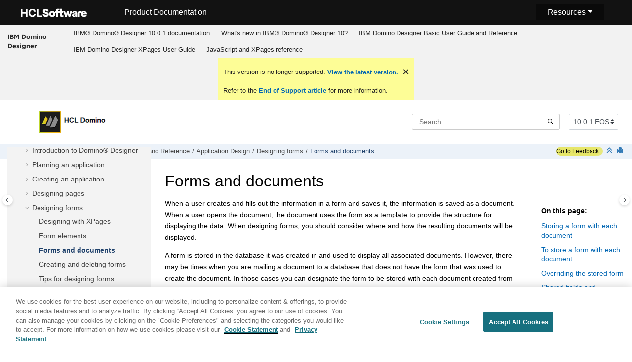

--- FILE ---
content_type: text/html
request_url: https://help.hcl-software.com/dom_designer/10.0.1/basic/H_STORING_FORMS_OVER.html
body_size: 15692
content:
<!DOCTYPE html><html xmlns="http://www.w3.org/1999/xhtml" xml:lang="en-us" lang="en-us" data-whc_version="25.0">
    <head><link rel="shortcut icon" href="../favicon.png"/><link rel="icon" href="../favicon.png"/><meta http-equiv="Content-Type" content="text/html; charset=UTF-8"/><meta name="viewport" content="width=device-width, initial-scale=1.0"/><meta http-equiv="X-UA-Compatible" content="IE=edge"/><meta name="DC.rights.owner" content="(C) Copyright 2024"/><meta name="copyright" content="(C) Copyright 2024"/><meta name="generator" content="DITA-OT"/><meta name="DC.type" content="concept"/><meta name="description" content="When a user creates and fills out the information in a form and saves it, the information is saved as a document. When a user opens the document, the document uses the form as a template to provide the structure for displaying the data. When designing forms, you should consider where and how the resulting documents will be displayed."/><meta name="DC.subject" content="$Title field,$fields,$Title,Documents,accessing,forms and,Forms,defaults,storing with documents,Forms, working with,displaying documents with forms,Overriding,default form selection,Shared fields,stored forms and,Storing,forms with documents,Title field,described,Views,setting design for documents in"/><meta name="keywords" content="$Title field, $fields, $Title, Documents, accessing, forms and, Forms, defaults, storing with documents, Forms, working with, displaying documents with forms, Overriding, default form selection, Shared fields, stored forms and, Storing, forms with documents, Title field, described, Views, setting design for documents in"/><meta name="indexterms" content="$Title field, $fields, $Title, Documents, accessing, Documents, forms and, Forms, defaults, Forms, storing with documents, Forms, working with, displaying documents with forms, Overriding, default form selection, Shared fields, stored forms and, Storing, forms with documents, Title field, described, Views, setting design for documents in"/><meta name="DC.relation" content="../basic/H_ABOUT__FORMS.html"/><meta name="DC.audience.experiencelevel" content="general"/><meta name="DC.audience.job" content="application development"/><meta name="DC.audience.type" content="developer"/><meta name="DC.audience.type" content="user"/><meta name="prodname" content="IBM Domino Designer 9.0.1"/><meta name="version" content="9"/><meta name="release" content="0"/><meta name="modification" content="1"/><meta name="DC.format" content="HTML5"/><meta name="DC.identifier" content="H_STORING_FORMS_OVER"/><meta name="DC.language" content="en-us"/>        
      <title>Forms and documents</title><!--  Generated with Oxygen version 25.0, build number 2023012609.  --><meta name="wh-path2root" content="../"/><meta name="wh-toc-id" content="H_STORING_FORMS_OVER-d90693e3198"/><meta name="wh-source-relpath" content="basic/H_STORING_FORMS_OVER.dita"/><meta name="wh-out-relpath" content="basic/H_STORING_FORMS_OVER.html"/>

    <link rel="stylesheet" type="text/css" href="../oxygen-webhelp/app/commons.css?buildId=2023012609"/>
    <link rel="stylesheet" type="text/css" href="../oxygen-webhelp/app/topic.css?buildId=2023012609"/>

    <script>
        var oxy_webhelp_navlinks = {};
    </script>
    <script src="../oxygen-webhelp/app/options/properties.js?buildId=20241017230103"></script>
    <script src="../oxygen-webhelp/app/localization/strings.js?buildId=2023012609"></script>
    <script src="../oxygen-webhelp/app/search/index/keywords.js?buildId=20241017230103"></script>
    <script defer="defer" src="../oxygen-webhelp/app/commons.js?buildId=2023012609"></script>
    <script defer="defer" src="../oxygen-webhelp/app/topic.js?buildId=2023012609"></script>
<link rel="stylesheet" type="text/css" href="../oxygen-webhelp/template/oxygen.css?buildId=2023012609"/><link href="https://fonts.googleapis.com/icon?family=Material+Icons" rel="stylesheet"/><!-- 
Release Version: v.Q42023  
-->


  <!--To fix Uncaught ReferenceError: $ is not defined in jQuery-->
  <script src="https://code.jquery.com/jquery-3.5.1.min.js"></script>
    
  
  
 <!-- <link rel="stylesheet" type="text/css" href="${oxygen-webhelp-template-dir}/resources/css/custom-hcl.css" /> -->

 <!-- OneTrust Cookies Consent Notice start -->
    <script type="text/javascript" src="https://cdn.cookielaw.org/consent/99b8d579-c52a-43c9-ab7b-a35e60de7103/OtAutoBlock.js"></script>
    <script src="https://cdn.cookielaw.org/scripttemplates/otSDKStub.js" type="text/javascript" charset="UTF-8" data-domain-script="99b8d579-c52a-43c9-ab7b-a35e60de7103"></script>
    <script type="text/javascript"><!--

        function OptanonWrapper() { }
    
--></script>
    <!-- OneTrust Cookies Consent Notice end -->
 
    <!-- Global site tag (gtag.js) - Google Analytics start-->
   
<script src="https://www.googletagmanager.com/gtag/js?id=UA-169645537-2" class="optanon-category-C0002-C0003-C0004-C0005"></script>
<script type="text/javascript" class="optanon-category-C0002-C0003-C0004-C0005"><!--

  window.dataLayer = window.dataLayer || [];
  function gtag(){dataLayer.push(arguments);}
  gtag('js', new Date());

  gtag('config', 'UA-169645537-2');
  gtag('config', 'G-7LF0XY95M1');

--></script>

<!-- Google Tag Manager -->
<script><!--
(function(w,d,s,l,i){w[l]=w[l]||[];w[l].push({'gtm.start':
new Date().getTime(),event:'gtm.js'});var f=d.getElementsByTagName(s)[0],
j=d.createElement(s),dl=l!='dataLayer'?'&amp;l='+l:'';j.async=true;j.src=
'https://www.googletagmanager.com/gtm.js?id='+i+dl;f.parentNode.insertBefore(j,f);
})(window,document,'script','dataLayer','GTM-TNNFCCM');
--></script>
<!-- End Google Tag Manager -->


    <!-- Global site tag (gtag.js) - Google Analytics end-->
<!-- SmartCat--> 

    <!-- SmartCat-->

    <script type="module" src="../oxygen-webhelp/template/resources/js/custom-hcl.js"></script>
    <script type="module" src="../oxygen-webhelp/template/resources/js/constants.js"></script>
    <script type="module" src="../oxygen-webhelp/template/resources/js/lang.js"></script>

   

    <!-- twitter widget -->
    <script async="true" src="https://platform.twitter.com/widgets.js" charset="utf-8"></script>
 
 <script type="text/javascript"><!--

        function closebtn() {
          
            const x = document.getElementById("vrnban");
            
            x.addEventListener("click", () => {
   x.remove();
   });
        }
 
--></script> 
</head>

    <body id="H_STORING_FORMS_OVER" class="wh_topic_page frmBody">
        <a href="#wh_topic_body" class="sr-only sr-only-focusable">
            Jump to main content
        </a>
        
        <!-- 
Release Version: v.Q42023  
--><nav class="navbar navbar-expand-lg navbar-dark">
    <a class="navbar-brand" href="https://www.hcltechsw.com/wps/portal/hclsw-home" style="vertical-align: unset;">
        <img width="150" height="50" src="https://help.hcltechsw.com/assets/images/HCL_Software_Logo_White.svg" alt="HCL Logo" target="_blank" rel="noopener noreferrer"/>
    </a>
    <a href="https://help.hcltechsw.com/">
        <span id="brandName" class="title brandFont" style="vertical-align: middle; font-size: 16px; color:#ffffff;">Product Documentation</span>
    </a>

		<button class="navbar-toggler" type="button" data-toggle="collapse" data-target="#navbarSupportedContent" aria-controls="navbarSupportedContent" aria-expanded="false" aria-label="Toggle navigation">
        <span class="navbar-toggler-icon"></span>
    </button>
  <span id="scLangSelectorContainer"></span>
  <div style="position:absolute;right:270px" id="scLangSelectorContainer"></div>
	<div id="navbarSupportedContent" class="dropdnmenu justify-content-end brandFont">
        <button id="rscdropdown" type="button" class="dropdbtnmenu  dropdown-toggle" data-toggle="dropdown" aria-expanded="false">Resources</button>
        <div id="resourceSupport" class="dropdnmenu-content">
          <a id="customerSupport" href="https://support.hcltechsw.com" target="_blank" rel="noopener noreferrer">Customer Support</a>
          <a id="learningAcademy" href="https://hclsoftwareu.hcltechsw.com/" target="_blank" rel="noopener noreferrer">HCLSoftware U</a>
          <a id="communitySupport" href="https://support.hcltechsw.com/community" target="_blank" rel="noopener noreferrer">Community Forums</a>
		   <a id="customerIdea" href="https://www.hcl-software.com/resources/submit-idea" target="_blank" rel="noopener noreferrer">Customer Idea Portal</a>
        </div>
    </div>

<!-- Google Tag Manager (noscript) -->
<noscript><iframe src="https://www.googletagmanager.com/ns.html?id=GTM-TNNFCCM" height="0" width="0" style="display:none;visibility:hidden"></iframe></noscript>
<!-- End Google Tag Manager (noscript) -->

</nav>
        
        
        <header class="navbar navbar-default wh_header">
    <div class="container-fluid">
        <div class="wh_header_flex_container navbar-nav navbar-expand-md navbar-dark">
            <div class="wh_logo_and_publication_title_container">
                <div class="wh_logo_and_publication_title">
                    
                    
                    <div class=" wh_publication_title "><a href="../index.html"><span class="title">IBM Domino Designer</span></a></div>
                    
                </div>
                
                <button type="button" data-target="#wh_top_menu_and_indexterms_link" id="wh_menu_mobile_button" data-toggle="collapse" class="navbar-toggler collapsed wh_toggle_button" aria-expanded="false" aria-label="Toggle menu" aria-controls="wh_top_menu_and_indexterms_link">
                    <span class="navbar-toggler-icon"></span>
                </button>
            </div>

            <div class="wh_top_menu_and_indexterms_link collapse navbar-collapse" id="wh_top_menu_and_indexterms_link">
                
                <nav class=" wh_top_menu " aria-label="Menu Container"><ul role="menubar" aria-label="Menu"><li role="menuitem"><span id="kc_welcome-d90693e42-mi" data-tocid="kc_welcome-d90693e42" data-state="leaf" class=" topicref " data-id="kc_welcome"><span class="title"><a href="../welcome/welcome_domino_designer.html">IBM®  Domino® Designer 10.0.1 documentation</a></span></span></li><li role="menuitem" aria-haspopup="true" aria-expanded="false" class="has-children"><span id="wpd_data-d90693e81-mi" data-tocid="wpd_data-d90693e81" data-state="not-ready" class=" topicref " data-id="wpd_data"><span class="title"><a href="../whats_new/wpd_whatsnew.html">What's new in IBM®  Domino® Designer 10?</a></span></span></li><li role="menuitem" aria-haspopup="true" aria-expanded="false" class="has-children"><span id="domino_designer_basic_user_guide_and_reference-d90693e181-mi" data-tocid="domino_designer_basic_user_guide_and_reference-d90693e181" data-state="not-ready" class=" topicref " data-id="domino_designer_basic_user_guide_and_reference"><span class="title"><a href="../basic/domino_designer_basic_user_guide_and_reference.html">IBM Domino Designer Basic User Guide and Reference</a></span></span></li><li role="menuitem" aria-haspopup="true" aria-expanded="false" class="has-children"><span id="ibm_domino_designer_xpages_user_guide-d90693e231769-mi" data-tocid="ibm_domino_designer_xpages_user_guide-d90693e231769" data-state="not-ready" class=" topicref " data-id="ibm_domino_designer_xpages_user_guide"><span class="title"><a href="../user/ibm_domino_designer_xpages_user_guide.html">IBM Domino Designer XPages User Guide</a></span></span></li><li role="menuitem" aria-haspopup="true" aria-expanded="false" class="has-children"><span id="ibmworkplacedesignerreference-d90693e258271-mi" data-tocid="ibmworkplacedesignerreference-d90693e258271" data-state="not-ready" class=" topicref " data-id="ibmworkplacedesignerreference"><span class="title"><a href="../reference/r_wpdr_intro_c.html">JavaScript and XPages reference</a></span></span></li></ul></nav>
                
                
            </div>
        </div>
    </div>
</header>
        
        
         
        
        <div xmlns="" xmlns:oxyf="http://www.oxygenxml.com/functions" xmlns:whc="http://www.oxygenxml.com/webhelp/components" class="custom-search-component"><div xmlns="http://www.w3.org/1999/xhtml" class=" wh_search_input navbar-form wh_topic_page_search search " role="form">
            
            
            
            <form id="searchForm" method="get" role="search" action="../search.html"><div><input type="search" placeholder="Search " class="wh_search_textfield" id="textToSearch" name="searchQuery" aria-label="Search query" required="required"/><button type="submit" class="wh_search_button" aria-label="Search"><span class="search_input_text">Search</span></button></div></form>
            
            
            
        </div><!-- 
Release Version: v.Q42023  
--><div xmlns="http://www.w3.org/1999/xhtml" class="after-search">
    <div class="version-container">
        <select id="versions" class="custom-select custom-select-md lang-selector" data-toggle="tooltip" title="Select a version">
        </select>
    </div>
    <div class="language-container">
      <!--  <label class="lang-label" for="languages">Language:</label> -->
        <select id="languages" class="custom-select custom-select-md lang-selector" data-toggle="tooltip" title="Select a language">
        </select>  
    </div>
	<!--
	<div id="pdficon" class="wh_right_tools pdf_link" style="display:none">
<a target="_blank" href="www" title="PDF document" aria-label="PDF document" class="wh_external_resourse_link">
<img src="${path(oxygen-webhelp-output-dir)}/oxygen-webhelp/template/resources/images/PDF-SVG-icons_PDF-doc-1.svg" class="svgimg"/>
</a>
</div>
-->
</div></div>
        
        <div class="container-fluid" id="wh_topic_container">
            <div class="row">

                <nav class="wh_tools d-print-none navbar-expand-md" aria-label="Tools">
                    
                    <div data-tooltip-position="bottom" class=" wh_breadcrumb "><ol class="d-print-none"><li><span class="home"><a href="../index.html"><span>Home</span></a></span></li><li><div class="topicref" data-id="domino_designer_basic_user_guide_and_reference"><div class="title"><a href="../basic/domino_designer_basic_user_guide_and_reference.html">IBM Domino Designer Basic User Guide and Reference</a><div class="wh-tooltip"><p class="shortdesc">Basic product usage information and programming language reference information.</p></div></div></div></li><li><div class="topicref" data-id="H_ONLINE_DESIGNER_HELP_OVERVIEW_9778_CHAP"><div class="title"><a href="../basic/H_ONLINE_DESIGNER_HELP_OVERVIEW_9778_CHAP.html">Application Design</a><div class="wh-tooltip"><p class="shortdesc">Welcome to the Application Design section of Domino® Designer Help. </p></div></div></div></li><li><div class="topicref" data-id="H_ABOUT__FORMS"><div class="title"><a href="../basic/H_ABOUT__FORMS.html">Designing forms</a><div class="wh-tooltip"><p class="shortdesc">Forms, like pages, display information. Everything that can be done with a page can be done with a form. What sets forms apart from pages is that forms can be used to collect information. A form provides the structure for creating and displaying documents, and documents are the design elements that store data in the database. When a user fills out the information in a form and saves it, the information is saved as a document. When a user opens the document, the document uses the form as a template to provide the structure for displaying the data. </p></div></div></div></li><li class="active"><div class="topicref" data-id="H_STORING_FORMS_OVER"><div class="title"><a href="../basic/H_STORING_FORMS_OVER.html">Forms and documents</a><div class="wh-tooltip"><p class="shortdesc">When a user creates and fills out the information in a form and saves it, the information is saved as a document. When a user opens the document, the document uses the form as a template to provide the structure for displaying the data. When designing forms, you should consider where and how the resulting documents will be displayed. </p></div></div></div></li></ol></div>
                    <!-- * Author: * Release Version: v.Q42023 *-->
<div id="fdbk" class="feedbackcontainer">
<a id="fdbkL" href="#rateCheck" class="feedbackcontainer"> Go to Feedback</a>
</div>

                    
                    
                    <div class="wh_right_tools">
                        <button class="wh_hide_highlight" aria-label="Toggle search highlights" title="Toggle search highlights"></button>
                        <button class="webhelp_expand_collapse_sections" data-next-state="collapsed" aria-label="Collapse sections" title="Collapse sections"></button>
                        
                        
                        
                        
                        <div class=" wh_print_link print d-none d-md-inline-block "><button onClick="window.print()" title="Print this page" aria-label="Print this page"></button></div>
                        
                        <button type="button" id="wh_toc_button" class="custom-toggler navbar-toggler collapsed wh_toggle_button navbar-light" aria-expanded="false" aria-label="Toggle publishing table of content" aria-controls="wh_publication_toc">
                            <span class="navbar-toggler-icon"></span>
                        </button>
                    </div>
                    
                </nav>
            </div>
            
            
            
            
            <div class="wh_content_area">
                <div class="row">
                    
                        <nav id="wh_publication_toc" class="col-lg-3 col-md-3 col-sm-12 d-md-block d-none d-print-none" aria-label="Table of Contents Container">
                            <div id="wh_publication_toc_content">
		                        
                            	<div class=" wh_publication_toc " data-tooltip-position="right"><span class="expand-button-action-labels"><span id="button-expand-action" role="button" aria-label="Expand"></span><span id="button-collapse-action" role="button" aria-label="Collapse"></span><span id="button-pending-action" role="button" aria-label="Pending"></span></span><ul role="tree" aria-label="Table of Contents"><li role="treeitem" aria-expanded="true"><div data-tocid="domino_designer_basic_user_guide_and_reference-d90693e181" class="topicref" data-id="domino_designer_basic_user_guide_and_reference" data-state="expanded"><span role="button" tabindex="0" aria-labelledby="button-collapse-action domino_designer_basic_user_guide_and_reference-d90693e181-link" class="wh-expand-btn"></span><div class="title"><a href="../basic/domino_designer_basic_user_guide_and_reference.html" id="domino_designer_basic_user_guide_and_reference-d90693e181-link">IBM Domino Designer Basic User Guide and Reference</a><div class="wh-tooltip"><p class="shortdesc">Basic product usage information and programming language reference information.</p></div></div></div><ul role="group" class="navbar-nav nav-list"><li role="treeitem" aria-expanded="false"><div data-tocid="H_ACCESSIBILITY_OVER-d90693e206" class="topicref" data-id="H_ACCESSIBILITY_OVER" data-state="not-ready"><span role="button" tabindex="0" aria-labelledby="button-expand-action H_ACCESSIBILITY_OVER-d90693e206-link" class="wh-expand-btn"></span><div class="title"><a href="../basic/H_ACCESSIBILITY_OVER.html" id="H_ACCESSIBILITY_OVER-d90693e206-link">Accessibility and keyboard shortcuts</a><div class="wh-tooltip"><p class="shortdesc">Accessibility features assist users who have a disability, such as restricted mobility or limited vision, to use information technology content successfully. </p></div></div></div></li><li role="treeitem" aria-expanded="true"><div data-tocid="H_ONLINE_DESIGNER_HELP_OVERVIEW_9778_CHAP-d90693e516" class="topicref" data-id="H_ONLINE_DESIGNER_HELP_OVERVIEW_9778_CHAP" data-state="expanded"><span role="button" tabindex="0" aria-labelledby="button-collapse-action H_ONLINE_DESIGNER_HELP_OVERVIEW_9778_CHAP-d90693e516-link" class="wh-expand-btn"></span><div class="title"><a href="../basic/H_ONLINE_DESIGNER_HELP_OVERVIEW_9778_CHAP.html" id="H_ONLINE_DESIGNER_HELP_OVERVIEW_9778_CHAP-d90693e516-link">Application Design</a><div class="wh-tooltip"><p class="shortdesc">Welcome to the Application Design section of Domino® Designer Help. </p></div></div></div><ul role="group" class="navbar-nav nav-list"><li role="treeitem" aria-expanded="false"><div data-tocid="H_CHAPTER_1_INTRODUCTION_TO_DOMINO_DESIGNER_CHAP-d90693e545" class="topicref" data-id="H_CHAPTER_1_INTRODUCTION_TO_DOMINO_DESIGNER_CHAP" data-state="not-ready"><span role="button" tabindex="0" aria-labelledby="button-expand-action H_CHAPTER_1_INTRODUCTION_TO_DOMINO_DESIGNER_CHAP-d90693e545-link" class="wh-expand-btn"></span><div class="title"><a href="../basic/H_CHAPTER_1_INTRODUCTION_TO_DOMINO_DESIGNER_CHAP.html" id="H_CHAPTER_1_INTRODUCTION_TO_DOMINO_DESIGNER_CHAP-d90693e545-link">Introduction to Domino® Designer</a><div class="wh-tooltip"><p class="shortdesc">Welcome to Domino® Designer. Domino Designer is an integrated application development environment that lets developers and Web site designers create, manage, and deploy secure, interactive applications.</p></div></div></div></li><li role="treeitem" aria-expanded="false"><div data-tocid="H_PLANNING_AN_APLICATION_OVER-d90693e966" class="topicref" data-id="H_PLANNING_AN_APLICATION_OVER" data-state="not-ready"><span role="button" tabindex="0" aria-labelledby="button-expand-action H_PLANNING_AN_APLICATION_OVER-d90693e966-link" class="wh-expand-btn"></span><div class="title"><a href="../basic/H_PLANNING_AN_APLICATION_OVER.html" id="H_PLANNING_AN_APLICATION_OVER-d90693e966-link">Planning an application</a><div class="wh-tooltip"><p class="shortdesc">Before you begin any design work, create a plan for how users will access and use your application. At the minimum, your application plan should address these questions:</p></div></div></div></li><li role="treeitem" aria-expanded="false"><div data-tocid="H_DESIGNER_DATABASES_OVER-d90693e1594" class="topicref" data-id="H_DESIGNER_DATABASES_OVER" data-state="not-ready"><span role="button" tabindex="0" aria-labelledby="button-expand-action H_DESIGNER_DATABASES_OVER-d90693e1594-link" class="wh-expand-btn"></span><div class="title"><a href="../basic/H_DESIGNER_DATABASES_OVER.html" id="H_DESIGNER_DATABASES_OVER-d90693e1594-link">Creating an application</a><div class="wh-tooltip"><p class="shortdesc">All Domino® applications begin with a Domino database. Domino databases are the containers for your application. Databases hold the data, logic, and design elements for your application. Your Domino application can be made up of one or more Domino databases. </p></div></div></div></li><li role="treeitem" aria-expanded="false"><div data-tocid="H_ABOUT_PAGES_4715_ABOUT-d90693e2331" class="topicref" data-id="H_ABOUT_PAGES_4715_ABOUT" data-state="not-ready"><span role="button" tabindex="0" aria-labelledby="button-expand-action H_ABOUT_PAGES_4715_ABOUT-d90693e2331-link" class="wh-expand-btn"></span><div class="title"><a href="../basic/H_ABOUT_PAGES_4715_ABOUT.html" id="H_ABOUT_PAGES_4715_ABOUT-d90693e2331-link">Designing pages</a><div class="wh-tooltip"><p class="shortdesc">Pages and forms are similar in certain ways. A page is a database design element that displays information. Pages can be used anywhere in your application that you have text, graphics, or an embedded control, such as an outline, to present to the user. A page or form can contain the following:</p></div></div></div></li><li role="treeitem" aria-expanded="true"><div data-tocid="H_ABOUT__FORMS-d90693e3117" class="topicref" data-id="H_ABOUT__FORMS" data-state="expanded"><span role="button" tabindex="0" aria-labelledby="button-collapse-action H_ABOUT__FORMS-d90693e3117-link" class="wh-expand-btn"></span><div class="title"><a href="../basic/H_ABOUT__FORMS.html" id="H_ABOUT__FORMS-d90693e3117-link">Designing forms</a><div class="wh-tooltip"><p class="shortdesc">Forms, like pages, display information. Everything that can be done with a page can be done with a form. What sets forms apart from pages is that forms can be used to collect information. A form provides the structure for creating and displaying documents, and documents are the design elements that store data in the database. When a user fills out the information in a form and saves it, the information is saved as a document. When a user opens the document, the document uses the form as a template to provide the structure for displaying the data. </p></div></div></div><ul role="group" class="navbar-nav nav-list"><li role="treeitem"><div data-tocid="H_ABOUT_XPAGES-d90693e3142" class="topicref" data-id="H_ABOUT_XPAGES" data-state="leaf"><span role="button" class="wh-expand-btn"></span><div class="title"><a href="../basic/H_ABOUT_XPAGES.html" id="H_ABOUT_XPAGES-d90693e3142-link">Designing with XPages</a><div class="wh-tooltip"><p class="shortdesc">XPages are new for this release of Domino® Designer.  An XPage is a new Domino Designer design element that lets you create Web 2.0 enabled pages based on the JSF technology.  Specific features of XPages include:</p></div></div></div></li><li role="treeitem"><div data-tocid="H_PARTS_OF_A_FORM-d90693e3173" class="topicref" data-id="H_PARTS_OF_A_FORM" data-state="leaf"><span role="button" class="wh-expand-btn"></span><div class="title"><a href="../basic/H_PARTS_OF_A_FORM.html" id="H_PARTS_OF_A_FORM-d90693e3173-link">Form elements</a><div class="wh-tooltip"><p class="shortdesc">You can use the following elements in a form or subform. Many of these elements can also be used in pages. </p></div></div></div></li><li role="treeitem" class="active"><div data-tocid="H_STORING_FORMS_OVER-d90693e3198" class="topicref" data-id="H_STORING_FORMS_OVER" data-state="leaf"><span role="button" class="wh-expand-btn"></span><div class="title"><a href="../basic/H_STORING_FORMS_OVER.html" id="H_STORING_FORMS_OVER-d90693e3198-link">Forms and documents</a><div class="wh-tooltip"><p class="shortdesc">When a user creates and fills out the information in a form and saves it, the information is saved as a document. When a user opens the document, the document uses the form as a template to provide the structure for displaying the data. When designing forms, you should consider where and how the resulting documents will be displayed. </p></div></div></div></li><li role="treeitem"><div data-tocid="H_CREATING_A_FORM-d90693e3223" class="topicref" data-id="H_CREATING_A_FORM" data-state="leaf"><span role="button" class="wh-expand-btn"></span><div class="title"><a href="../basic/H_CREATING_A_FORM.html" id="H_CREATING_A_FORM-d90693e3223-link">Creating and deleting forms</a></div></div></li><li role="treeitem"><div data-tocid="H_ABOUT_TIPS_FOR_CREATING_FORMS-d90693e3245" class="topicref" data-id="H_ABOUT_TIPS_FOR_CREATING_FORMS" data-state="leaf"><span role="button" class="wh-expand-btn"></span><div class="title"><a href="../basic/H_ABOUT_TIPS_FOR_CREATING_FORMS.html" id="H_ABOUT_TIPS_FOR_CREATING_FORMS-d90693e3245-link">Tips for designing forms</a></div></div></li><li role="treeitem"><div data-tocid="H_ABOUT_NAMING_RENAMING_AND_CREATING_SYNONYMS_FOR_FORM_NAMES-d90693e3267" class="topicref" data-id="H_ABOUT_NAMING_RENAMING_AND_CREATING_SYNONYMS_FOR_FORM_NAMES" data-state="leaf"><span role="button" class="wh-expand-btn"></span><div class="title"><a href="../basic/H_ABOUT_NAMING_RENAMING_AND_CREATING_SYNONYMS_FOR_FORM_NAMES.html" id="H_ABOUT_NAMING_RENAMING_AND_CREATING_SYNONYMS_FOR_FORM_NAMES-d90693e3267-link">Naming forms</a><div class="wh-tooltip"><p class="shortdesc">Each form in a database must have a unique name. If you make a copy of a form and paste it into the same database it came from, Domino® Designer will automatically prepend "Copy Of" to the form name to keep the names unique. If you create multiple databases that contain the same information, use the same names for the forms. Standard names enable users to recognize commonly used forms; they also make it easier for users with similar databases to communicate. For example, suppose you have four customer-tracking databases, one in each regional sales office. If the Southern regional manager wants to discuss a shared account with the Western regional manager, both managers should know what a "Company Profile" document is.</p></div></div></div></li><li role="treeitem"><div data-tocid="H_MAKING_A_FORM_AVAILABLE_TO_WEB_BROWSERS_STEPS-d90693e3295" class="topicref" data-id="H_MAKING_A_FORM_AVAILABLE_TO_WEB_BROWSERS_STEPS" data-state="leaf"><span role="button" class="wh-expand-btn"></span><div class="title"><a href="../basic/H_MAKING_A_FORM_AVAILABLE_TO_WEB_BROWSERS_STEPS.html" id="H_MAKING_A_FORM_AVAILABLE_TO_WEB_BROWSERS_STEPS-d90693e3295-link">Making a form available to Web browsers</a></div></div></li><li role="treeitem"><div data-tocid="H_FORM_PROPERTIES_OVER-d90693e3317" class="topicref" data-id="H_FORM_PROPERTIES_OVER" data-state="leaf"><span role="button" class="wh-expand-btn"></span><div class="title"><a href="../basic/H_FORM_PROPERTIES_OVER.html" id="H_FORM_PROPERTIES_OVER-d90693e3317-link">Selected form properties</a><div class="wh-tooltip"><p class="shortdesc">You can use the Form Properties box to set form attributes. </p></div></div></div></li><li role="treeitem"><div data-tocid="H_CONTROLLING_HTML_OPTIONS_FOR_A_FORM-d90693e3342" class="topicref" data-id="H_CONTROLLING_HTML_OPTIONS_FOR_A_FORM" data-state="leaf"><span role="button" class="wh-expand-btn"></span><div class="title"><a href="../basic/H_CONTROLLING_HTML_OPTIONS_FOR_A_FORM.html" id="H_CONTROLLING_HTML_OPTIONS_FOR_A_FORM-d90693e3342-link">Controlling the HTML generated for a form</a></div></div></li><li role="treeitem"><div data-tocid="H_DESIGNING_A_RESPONSE_FORM-d90693e3364" class="topicref" data-id="H_DESIGNING_A_RESPONSE_FORM" data-state="leaf"><span role="button" class="wh-expand-btn"></span><div class="title"><a href="../basic/H_DESIGNING_A_RESPONSE_FORM.html" id="H_DESIGNING_A_RESPONSE_FORM-d90693e3364-link">Creating a response hierarchy</a></div></div></li><li role="treeitem"><div data-tocid="H_ABOUT_TRACKING_VERSIONS_OF_A_DOCUMENT-d90693e3387" class="topicref" data-id="H_ABOUT_TRACKING_VERSIONS_OF_A_DOCUMENT" data-state="leaf"><span role="button" class="wh-expand-btn"></span><div class="title"><a href="../basic/H_ABOUT_TRACKING_VERSIONS_OF_A_DOCUMENT.html" id="H_ABOUT_TRACKING_VERSIONS_OF_A_DOCUMENT-d90693e3387-link">Version tracking</a><div class="wh-tooltip"><p class="shortdesc">Version tracking allows you to maintain a history of changes to a document. In order to activate version tracking, you must designate the form used to create documents as a version-tracking form. </p></div></div></div></li><li role="treeitem"><div data-tocid="H_ABOUT_DISPLAYING_DOCUMENT_TITLES-d90693e3412" class="topicref" data-id="H_ABOUT_DISPLAYING_DOCUMENT_TITLES" data-state="leaf"><span role="button" class="wh-expand-btn"></span><div class="title"><a href="../basic/H_ABOUT_DISPLAYING_DOCUMENT_TITLES.html" id="H_ABOUT_DISPLAYING_DOCUMENT_TITLES-d90693e3412-link">Customizing a form's window title</a><div class="wh-tooltip"><p class="shortdesc">The window title is the text that appears in the title bar when you compose, read, or edit a document. By default, the word "Untitled" appears in the title bar. To help users understand the context of the document they're reading, create a descriptive window title.</p></div></div></div></li><li role="treeitem"><div data-tocid="H_ABOUT_SUBFORMS-d90693e3437" class="topicref" data-id="H_ABOUT_SUBFORMS" data-state="leaf"><span role="button" class="wh-expand-btn"></span><div class="title"><a href="../basic/H_ABOUT_SUBFORMS.html" id="H_ABOUT_SUBFORMS-d90693e3437-link">Using subforms</a><div class="wh-tooltip"><p class="shortdesc">A subform is a collection of form elements that are stored as a single object. Subforms can contain the same elements as regular forms. Subforms save redesign time. When you change a field on a subform, every form that uses the subform updates. Common uses of subforms include adding a company logo to business documents or adding mailing label information to mail and memo forms. A subform can be a permanent part of a form or can appear conditionally, depending on the result of a formula. For example, you might offer users a choice of custom mail forms with different graphics and styles for various types of mail messages, such as memos, alerts, or letters. Note that field names used in the subform can't be used elsewhere on the form. Changes you make to a subform affect all forms and documents that use the subform.</p></div></div></div></li><li role="treeitem" aria-expanded="false"><div data-tocid="H_LAYOUT_REGIONS-d90693e3462" class="topicref" data-id="H_LAYOUT_REGIONS" data-state="not-ready"><span role="button" tabindex="0" aria-labelledby="button-expand-action H_LAYOUT_REGIONS-d90693e3462-link" class="wh-expand-btn"></span><div class="title"><a href="../basic/H_LAYOUT_REGIONS.html" id="H_LAYOUT_REGIONS-d90693e3462-link">Layout regions</a><div class="wh-tooltip"><p class="shortdesc">A layout region is a fixed-length design area on a form or subform. The advantage of using layout regions is that related elements can be dragged and moved easily and can be displayed in ways not possible on regular forms and subforms. A layout region can contain static text, graphics, buttons, and all fields except rich text fields. You can hide or collapse a layout region and all its components under certain conditions. </p></div></div></div></li><li role="treeitem" aria-expanded="false"><div data-tocid="H_EMBEDDED_CONTROLS_OVER-d90693e3553" class="topicref" data-id="H_EMBEDDED_CONTROLS_OVER" data-state="not-ready"><span role="button" tabindex="0" aria-labelledby="button-expand-action H_EMBEDDED_CONTROLS_OVER-d90693e3553-link" class="wh-expand-btn"></span><div class="title"><a href="../basic/H_EMBEDDED_CONTROLS_OVER.html" id="H_EMBEDDED_CONTROLS_OVER-d90693e3553-link">Embedded controls</a><div class="wh-tooltip"><p class="shortdesc">There are three types of embedded controls that can only be used on a form:</p></div></div></div></li><li role="treeitem" aria-expanded="false"><div data-tocid="H_ABOUT_CREATING_PROFILE_FORMS-d90693e3644" class="topicref" data-id="H_ABOUT_CREATING_PROFILE_FORMS" data-state="not-ready"><span role="button" tabindex="0" aria-labelledby="button-expand-action H_ABOUT_CREATING_PROFILE_FORMS-d90693e3644-link" class="wh-expand-btn"></span><div class="title"><a href="../basic/H_ABOUT_CREATING_PROFILE_FORMS.html" id="H_ABOUT_CREATING_PROFILE_FORMS-d90693e3644-link">Profile forms</a></div></div></li><li role="treeitem"><div data-tocid="H_ABOUT_FORMS_THAT_COLLECT_USER_INPUT-d90693e3688" class="topicref" data-id="H_ABOUT_FORMS_THAT_COLLECT_USER_INPUT" data-state="leaf"><span role="button" class="wh-expand-btn"></span><div class="title"><a href="../basic/H_ABOUT_FORMS_THAT_COLLECT_USER_INPUT.html" id="H_ABOUT_FORMS_THAT_COLLECT_USER_INPUT-d90693e3688-link">Forms that prompt users for input</a><div class="wh-tooltip"><p class="shortdesc">You can create forms that prompt users for input. For example, you can create a form that mimics the behavior of a dialog box. Use this kind of form to collect user input to populate fields in a host form.</p></div></div></div></li><li role="treeitem"><div data-tocid="H_DESIGNING_A_FORM_THAT_PRESENTS_A_DIALOG_BOX-d90693e3713" class="topicref" data-id="H_DESIGNING_A_FORM_THAT_PRESENTS_A_DIALOG_BOX" data-state="leaf"><span role="button" class="wh-expand-btn"></span><div class="title"><a href="../basic/H_DESIGNING_A_FORM_THAT_PRESENTS_A_DIALOG_BOX.html" id="H_DESIGNING_A_FORM_THAT_PRESENTS_A_DIALOG_BOX-d90693e3713-link">Designing a form that presents a dialog box</a></div></div></li><li role="treeitem"><div data-tocid="H_PROMPTING_USERS_FOR_INFORMATION-d90693e3735" class="topicref" data-id="H_PROMPTING_USERS_FOR_INFORMATION" data-state="leaf"><span role="button" class="wh-expand-btn"></span><div class="title"><a href="../basic/H_PROMPTING_USERS_FOR_INFORMATION.html" id="H_PROMPTING_USERS_FOR_INFORMATION-d90693e3735-link">Designing a form that prompts users for information</a></div></div></li><li role="treeitem"><div data-tocid="H_LETTING_USERS_MAKE_SELECTIONS_FROM_A_VIEW-d90693e3757" class="topicref" data-id="H_LETTING_USERS_MAKE_SELECTIONS_FROM_A_VIEW" data-state="leaf"><span role="button" class="wh-expand-btn"></span><div class="title"><a href="../basic/H_LETTING_USERS_MAKE_SELECTIONS_FROM_A_VIEW.html" id="H_LETTING_USERS_MAKE_SELECTIONS_FROM_A_VIEW-d90693e3757-link">Designing a form that lets users make selections from a view</a></div></div></li><li role="treeitem"><div data-tocid="H_DESIGNING_A_FORM_FOR_A_BILLING_APPLICATION_STEPS-d90693e3779" class="topicref" data-id="H_DESIGNING_A_FORM_FOR_A_BILLING_APPLICATION_STEPS" data-state="leaf"><span role="button" class="wh-expand-btn"></span><div class="title"><a href="../basic/H_DESIGNING_A_FORM_FOR_A_BILLING_APPLICATION_STEPS.html" id="H_DESIGNING_A_FORM_FOR_A_BILLING_APPLICATION_STEPS-d90693e3779-link">Designing a form for a Domino® billing application</a></div></div></li><li role="treeitem"><div data-tocid="H_DESIGNING_A_FORM_FOR_LISTINGS_PRINT-d90693e3805" class="topicref" data-id="H_DESIGNING_A_FORM_FOR_LISTINGS_PRINT" data-state="leaf"><span role="button" class="wh-expand-btn"></span><div class="title"><a href="../basic/H_DESIGNING_A_FORM_FOR_LISTINGS_PRINT.html" id="H_DESIGNING_A_FORM_FOR_LISTINGS_PRINT-d90693e3805-link">Designing a form for contact printing </a></div></div></li><li role="treeitem"><div data-tocid="H_ABOUT_CUSTOMIZING_THE_WEBS_FORM_PROCESSED_CONFIRMATION-d90693e3827" class="topicref" data-id="H_ABOUT_CUSTOMIZING_THE_WEBS_FORM_PROCESSED_CONFIRMATION" data-state="leaf"><span role="button" class="wh-expand-btn"></span><div class="title"><a href="../basic/H_ABOUT_CUSTOMIZING_THE_WEBS_FORM_PROCESSED_CONFIRMATION.html" id="H_ABOUT_CUSTOMIZING_THE_WEBS_FORM_PROCESSED_CONFIRMATION-d90693e3827-link">Customizing the "Form processed" confirmation for Web users</a><div class="wh-tooltip"><p class="shortdesc">When Web users submit a document, Domino® sends them the default confirmation message "Form processed." To change the default message, add a computed text field to the form, name it $$Return, and use HTML as the computed value.</p></div></div></div></li><li role="treeitem"><div data-tocid="H_DISPLAYING_A_CUSTOMIZED_ERROR_MESSAGE_ON_THE_WEB_OVER-d90693e3855" class="topicref" data-id="H_DISPLAYING_A_CUSTOMIZED_ERROR_MESSAGE_ON_THE_WEB_OVER" data-state="leaf"><span role="button" class="wh-expand-btn"></span><div class="title"><a href="../basic/H_DISPLAYING_A_CUSTOMIZED_ERROR_MESSAGE_ON_THE_WEB_OVER.html" id="H_DISPLAYING_A_CUSTOMIZED_ERROR_MESSAGE_ON_THE_WEB_OVER-d90693e3855-link">Displaying a customized error message on the Web</a><div class="wh-tooltip"><p class="shortdesc">To customize the appearance of error messages that display to Web users, add custom error message forms to the database. If an error condition occurs and a custom form exists for it, Domino® uses the custom form to display the error message. Otherwise, Domino uses the default error message form. Message forms that you add to a database override any server-wide messages set up by an administrator.</p></div></div></div></li><li role="treeitem"><div data-tocid="H_CUSTOMIZING_SEARCH_FORMS_7304-d90693e3886" class="topicref" data-id="H_CUSTOMIZING_SEARCH_FORMS_7304" data-state="leaf"><span role="button" class="wh-expand-btn"></span><div class="title"><a href="../basic/H_CUSTOMIZING_SEARCH_FORMS_7304.html" id="H_CUSTOMIZING_SEARCH_FORMS_7304-d90693e3886-link">Customizing search forms</a><div class="wh-tooltip"><p class="shortdesc">The Search utility lets users find information within a single application or an entire domain. You can customize search forms to suit organization-specific needs. An application developer can, for example, add a corporate logo to either form, or rearrange the fields. </p></div></div></div></li><li role="treeitem"><div data-tocid="H_ABOUT_IMPROVING_DOCUMENT_DISPLAY_TIME-d90693e3911" class="topicref" data-id="H_ABOUT_IMPROVING_DOCUMENT_DISPLAY_TIME" data-state="leaf"><span role="button" class="wh-expand-btn"></span><div class="title"><a href="../basic/H_ABOUT_IMPROVING_DOCUMENT_DISPLAY_TIME.html" id="H_ABOUT_IMPROVING_DOCUMENT_DISPLAY_TIME-d90693e3911-link">Tips for improving document display time</a><div class="wh-tooltip"><p class="shortdesc">To help users create and read documents quickly, follow these guidelines when designing forms:</p></div></div></div></li><li role="treeitem"><div data-tocid="H_ABOUT_TESTING_A_FORM_BEFORE_DEPLOYING_IT-d90693e3936" class="topicref" data-id="H_ABOUT_TESTING_A_FORM_BEFORE_DEPLOYING_IT" data-state="leaf"><span role="button" class="wh-expand-btn"></span><div class="title"><a href="../basic/H_ABOUT_TESTING_A_FORM_BEFORE_DEPLOYING_IT.html" id="H_ABOUT_TESTING_A_FORM_BEFORE_DEPLOYING_IT-d90693e3936-link">Testing a form before deploying it</a><div class="wh-tooltip"><p class="shortdesc">There are two ways to test a form before using it in the actual application. You can preview the form from the Notes® client or through a Web browser to see how it will look to a user and to make sure form elements are working. In addition, you should test the form in the application by creating documents, examining the documents through different views, and testing all actions. </p></div></div></div></li></ul></li><li role="treeitem" aria-expanded="false"><div data-tocid="H_ABOUT_FIELDS-d90693e3964" class="topicref" data-id="H_ABOUT_FIELDS" data-state="not-ready"><span role="button" tabindex="0" aria-labelledby="button-expand-action H_ABOUT_FIELDS-d90693e3964-link" class="wh-expand-btn"></span><div class="title"><a href="../basic/H_ABOUT_FIELDS.html" id="H_ABOUT_FIELDS-d90693e3964-link">Designing fields</a><div class="wh-tooltip"><p class="shortdesc">A field is the part of an application that collects data. You create fields on forms, subforms, or in layout regions. Each field stores a single type of information. A field's field type defines the kind of information a field accepts, such as text, numbers, dates, or names. When a user, either in a Notes® client or a Web browser, creates a form, fills out the information in the fields, and saves the form, the data in the fields is stored in an individual document. The contents of the fields can then be displayed in documents and views or can be retrieved for use in formulas. A field can be used on a single form, or you can create shared fields for use in multiple forms in a database.</p></div></div></div></li><li role="treeitem" aria-expanded="false"><div data-tocid="H_OVERVIEW_OF_FRAMESETS_OVER-d90693e4992" class="topicref" data-id="H_OVERVIEW_OF_FRAMESETS_OVER" data-state="not-ready"><span role="button" tabindex="0" aria-labelledby="button-expand-action H_OVERVIEW_OF_FRAMESETS_OVER-d90693e4992-link" class="wh-expand-btn"></span><div class="title"><a href="../basic/H_OVERVIEW_OF_FRAMESETS_OVER.html" id="H_OVERVIEW_OF_FRAMESETS_OVER-d90693e4992-link">Designing framesets</a><div class="wh-tooltip"><p class="shortdesc">A frameset is a collection of frames and can add structure to your Web site or Notes® database. A frame is one section, or pane, of the larger frameset window and is independently scrollable.</p></div></div></div></li><li role="treeitem" aria-expanded="false"><div data-tocid="H_ABOUT_DESIGNING_VIEWS-d90693e5177" class="topicref" data-id="H_ABOUT_DESIGNING_VIEWS" data-state="not-ready"><span role="button" tabindex="0" aria-labelledby="button-expand-action H_ABOUT_DESIGNING_VIEWS-d90693e5177-link" class="wh-expand-btn"></span><div class="title"><a href="../basic/H_ABOUT_DESIGNING_VIEWS.html" id="H_ABOUT_DESIGNING_VIEWS-d90693e5177-link">Designing views</a></div></div></li><li role="treeitem" aria-expanded="false"><div data-tocid="H_NAVIGATORS_IMAGE_MAPS_AND_OUTLINES_5418_OVERVIEW-d90693e6750" class="topicref" data-id="H_NAVIGATORS_IMAGE_MAPS_AND_OUTLINES_5418_OVERVIEW" data-state="not-ready"><span role="button" tabindex="0" aria-labelledby="button-expand-action H_NAVIGATORS_IMAGE_MAPS_AND_OUTLINES_5418_OVERVIEW-d90693e6750-link" class="wh-expand-btn"></span><div class="title"><a href="../basic/H_NAVIGATORS_IMAGE_MAPS_AND_OUTLINES_5418_OVERVIEW.html" id="H_NAVIGATORS_IMAGE_MAPS_AND_OUTLINES_5418_OVERVIEW-d90693e6750-link">Designing navigation for an application</a><div class="wh-tooltip"><p class="shortdesc">You can use the following navigational tools in your application:</p></div></div></div></li><li role="treeitem" aria-expanded="false"><div data-tocid="H_AUTOMATION_OVER-d90693e7319" class="topicref" data-id="H_AUTOMATION_OVER" data-state="not-ready"><span role="button" tabindex="0" aria-labelledby="button-expand-action H_AUTOMATION_OVER-d90693e7319-link" class="wh-expand-btn"></span><div class="title"><a href="../basic/H_AUTOMATION_OVER.html" id="H_AUTOMATION_OVER-d90693e7319-link">Adding automation to applications</a><div class="wh-tooltip"><p class="shortdesc">Automation in an application speeds up repetitive tasks, handles workflow, updates information, performs calculations, runs programs, and checks for errors. </p></div></div></div></li><li role="treeitem" aria-expanded="false"><div data-tocid="H_DEVELOPING_APPLICATIONS_USING_THIRD_PARTY_TOOLS_AND_WEBDAV_OVER-d90693e8303" class="topicref" data-id="H_DEVELOPING_APPLICATIONS_USING_THIRD_PARTY_TOOLS_AND_WEBDAV_OVER" data-state="not-ready"><span role="button" tabindex="0" aria-labelledby="button-expand-action H_DEVELOPING_APPLICATIONS_USING_THIRD_PARTY_TOOLS_AND_WEBDAV_OVER-d90693e8303-link" class="wh-expand-btn"></span><div class="title"><a href="../basic/H_DEVELOPING_APPLICATIONS_USING_THIRD_PARTY_TOOLS_AND_WEBDAV_OVER.html" id="H_DEVELOPING_APPLICATIONS_USING_THIRD_PARTY_TOOLS_AND_WEBDAV_OVER-d90693e8303-link">Developing applications using third-party tools and WebDAV</a><div class="wh-tooltip"><p class="shortdesc">As you are developing an application, you may want to supplement the tools provided with Domino® Designer with tools of your own choosing. For example, you may have a favorite graphics editor you use to design images for your application, or you may have a favorite HTML editor that you want to use to design pages. You launch and use third-party tools from within Designer. </p></div></div></div></li><li role="treeitem" aria-expanded="false"><div data-tocid="H_ACCESSING_DATA_IN_ENTERPRISE_APPLICATIONS_STEPS-d90693e8430" class="topicref" data-id="H_ACCESSING_DATA_IN_ENTERPRISE_APPLICATIONS_STEPS" data-state="not-ready"><span role="button" tabindex="0" aria-labelledby="button-expand-action H_ACCESSING_DATA_IN_ENTERPRISE_APPLICATIONS_STEPS-d90693e8430-link" class="wh-expand-btn"></span><div class="title"><a href="../basic/H_ACCESSING_DATA_IN_ENTERPRISE_APPLICATIONS_STEPS.html" id="H_ACCESSING_DATA_IN_ENTERPRISE_APPLICATIONS_STEPS-d90693e8430-link">Connecting to enterprise data</a><div class="wh-tooltip"><p class="shortdesc">Incorporating back-end data into everyday business processes maximizes the value of a Domino® Designer application. Designer includes a range of technologies for the security and control of business processes, forms routing, and approvals management. With enterprise integration technologies, you can incorporate traditionally difficult-to-reach data into your business applications.</p></div></div></div></li><li role="treeitem" aria-expanded="false"><div data-tocid="H_JAVA_APPLETS_OVERVIEW_OVER-d90693e8791" class="topicref" data-id="H_JAVA_APPLETS_OVERVIEW_OVER" data-state="not-ready"><span role="button" tabindex="0" aria-labelledby="button-expand-action H_JAVA_APPLETS_OVERVIEW_OVER-d90693e8791-link" class="wh-expand-btn"></span><div class="title"><a href="../basic/H_JAVA_APPLETS_OVERVIEW_OVER.html" id="H_JAVA_APPLETS_OVERVIEW_OVER-d90693e8791-link">Including Java™ applets in applications</a><div class="wh-tooltip"><p class="shortdesc">Applets are self-contained Java™ programs that can run in your Domino® application. Java applets are often used to add animation to Web applications. Although Java applets are mostly used for Web applications, you can also include them in the following elements of a Domino application:</p></div></div></div></li><li role="treeitem" aria-expanded="false"><div data-tocid="H_OVERVIEW_OF_JAVA_SERVLETS-d90693e9211" class="topicref" data-id="H_OVERVIEW_OF_JAVA_SERVLETS" data-state="not-ready"><span role="button" tabindex="0" aria-labelledby="button-expand-action H_OVERVIEW_OF_JAVA_SERVLETS-d90693e9211-link" class="wh-expand-btn"></span><div class="title"><a href="../basic/H_OVERVIEW_OF_JAVA_SERVLETS.html" id="H_OVERVIEW_OF_JAVA_SERVLETS-d90693e9211-link">Including Java™ servlets in Web applications</a><div class="wh-tooltip"><p class="shortdesc">A servlet is a Java™ program that is run by the Domino® Web server in response to a browser request. Servlets provide a convenient way to add powerful functionality to your Web application. In some ways, servlets act like CGI programs, but they are more tightly integrated with the server and can take advantage of special Java classes. For example, a servlet may connect to a relational database or enterprise system and get data in response to a Web browser request.</p></div></div></div></li><li role="treeitem" aria-expanded="false"><div data-tocid="H_WHAT_IS_XML_6856_OVER-d90693e9331" class="topicref" data-id="H_WHAT_IS_XML_6856_OVER" data-state="not-ready"><span role="button" tabindex="0" aria-labelledby="button-expand-action H_WHAT_IS_XML_6856_OVER-d90693e9331-link" class="wh-expand-btn"></span><div class="title"><a href="../basic/H_WHAT_IS_XML_6856_OVER.html" id="H_WHAT_IS_XML_6856_OVER-d90693e9331-link">Including XML in Designer applications</a><div class="wh-tooltip"><p class="shortdesc">Extensible Markup Language (XML) is a standard for creating markup languages that describe the structure and meaning of data in a document. XML separates the content of a document from its presentation and provides a common format for transferring data across the World Wide Web (WWW) or company intranet. The result is a technology that makes data available regardless of the proprietary systems involved. </p></div></div></div></li><li role="treeitem" aria-expanded="false"><div data-tocid="H_ABOUT_DESIGNING_APPLICATIONS_THAT_SHARE_INFORMATION-d90693e9608" class="topicref" data-id="H_ABOUT_DESIGNING_APPLICATIONS_THAT_SHARE_INFORMATION" data-state="not-ready"><span role="button" tabindex="0" aria-labelledby="button-expand-action H_ABOUT_DESIGNING_APPLICATIONS_THAT_SHARE_INFORMATION-d90693e9608-link" class="wh-expand-btn"></span><div class="title"><a href="../basic/H_ABOUT_DESIGNING_APPLICATIONS_THAT_SHARE_INFORMATION.html" id="H_ABOUT_DESIGNING_APPLICATIONS_THAT_SHARE_INFORMATION-d90693e9608-link">Including OLE objects in applications</a><div class="wh-tooltip"><p class="shortdesc">Using Object Linking and Embedding (OLE) and OLE tools lets you extend the capability of Domino® Designer. OLE technology lets you integrate data from other applications, such as spreadsheets, graphics tools, and other data sources, into your application.</p></div></div></div></li><li role="treeitem" aria-expanded="false"><div data-tocid="H_WORKFLOW_OVERVIEW_OVER-d90693e10115" class="topicref" data-id="H_WORKFLOW_OVERVIEW_OVER" data-state="not-ready"><span role="button" tabindex="0" aria-labelledby="button-expand-action H_WORKFLOW_OVERVIEW_OVER-d90693e10115-link" class="wh-expand-btn"></span><div class="title"><a href="../basic/H_WORKFLOW_OVERVIEW_OVER.html" id="H_WORKFLOW_OVERVIEW_OVER-d90693e10115-link">Creating a workflow application</a><div class="wh-tooltip"><p class="shortdesc">Workflow applications let you automate tasks. These tasks most often involve automatically sending mail messages or automatically routing documents, such as tracking orders and project plans to be reviewed. All projects need one or more people to complete a series of tasks and can benefit from workflow applications because they guide the project through these tasks automatically. Workflow applications reduce overhead and errors, speed processes, and track the status of a project. For example, a workflow application might automatically send a document in a publishing company from writer to editor to proofreader to production. At each stage, an individual is responsible for specific tasks related to that document. Once the task is complete, the workflow application ensures that the individuals responsible for the next task are notified and receive the data they need to execute their part of the project. </p></div></div></div></li><li role="treeitem" aria-expanded="false"><div data-tocid="H_APPENDIX_A_DOMINO_DESIGNER_TEMPLATES_6898_CHAP-d90693e10334" class="topicref" data-id="H_APPENDIX_A_DOMINO_DESIGNER_TEMPLATES_6898_CHAP" data-state="not-ready"><span role="button" tabindex="0" aria-labelledby="button-expand-action H_APPENDIX_A_DOMINO_DESIGNER_TEMPLATES_6898_CHAP-d90693e10334-link" class="wh-expand-btn"></span><div class="title"><a href="../basic/H_APPENDIX_A_DOMINO_DESIGNER_TEMPLATES_6898_CHAP.html" id="H_APPENDIX_A_DOMINO_DESIGNER_TEMPLATES_6898_CHAP-d90693e10334-link">Domino® Designer templates</a><div class="wh-tooltip"><p class="shortdesc">The templates described in the following table are available with Domino® Designer and are specifically intended for use by application developers.</p></div></div></div></li><li role="treeitem" aria-expanded="false"><div data-tocid="H_APPENDIX_B__IMPORTING_TO_AND_EXPORTING_FROM_VIEWS-d90693e10398" class="topicref" data-id="H_APPENDIX_B__IMPORTING_TO_AND_EXPORTING_FROM_VIEWS" data-state="not-ready"><span role="button" tabindex="0" aria-labelledby="button-expand-action H_APPENDIX_B__IMPORTING_TO_AND_EXPORTING_FROM_VIEWS-d90693e10398-link" class="wh-expand-btn"></span><div class="title"><a href="../basic/H_APPENDIX_B__IMPORTING_TO_AND_EXPORTING_FROM_VIEWS.html" id="H_APPENDIX_B__IMPORTING_TO_AND_EXPORTING_FROM_VIEWS-d90693e10398-link">Importing to and exporting from views</a></div></div></li><li role="treeitem" aria-expanded="false"><div data-tocid="H_ABOUT_DEVELOPING_APPLICATIONS_USING_MAPI-d90693e10687" class="topicref" data-id="H_ABOUT_DEVELOPING_APPLICATIONS_USING_MAPI" data-state="not-ready"><span role="button" tabindex="0" aria-labelledby="button-expand-action H_ABOUT_DEVELOPING_APPLICATIONS_USING_MAPI-d90693e10687-link" class="wh-expand-btn"></span><div class="title"><a href="../basic/H_ABOUT_DEVELOPING_APPLICATIONS_USING_MAPI.html" id="H_ABOUT_DEVELOPING_APPLICATIONS_USING_MAPI-d90693e10687-link">Developing applications using MAPI</a><div class="wh-tooltip"><p class="shortdesc">Domino® Designer Release 6 and later supports the messaging application program interface (MAPI), which allows mail integration between Domino and a MAPI-compliant messaging application, such as Microsoft™ Outlook, Microsoft Office applications, or user-written C++ programs. </p></div></div></div></li><li role="treeitem" aria-expanded="false"><div data-tocid="H_OVERVIEW_OF_FEATURES_TO_AVOID_9010_OVER-d90693e10912" class="topicref" data-id="H_OVERVIEW_OF_FEATURES_TO_AVOID_9010_OVER" data-state="not-ready"><span role="button" tabindex="0" aria-labelledby="button-expand-action H_OVERVIEW_OF_FEATURES_TO_AVOID_9010_OVER-d90693e10912-link" class="wh-expand-btn"></span><div class="title"><a href="../basic/H_OVERVIEW_OF_FEATURES_TO_AVOID_9010_OVER.html" id="H_OVERVIEW_OF_FEATURES_TO_AVOID_9010_OVER-d90693e10912-link">Features to avoid using in Web applications</a><div class="wh-tooltip"><p class="shortdesc">Developers creating applications specifically for the Web, or for the dual purpose of serving Notes® and Web clients, should review the following tables for features that are not supported on the Web.</p></div></div></div></li><li role="treeitem" aria-expanded="false"><div data-tocid="H_PROGRAMMING_OPTIONS_FOR_WEB_APPLICATIONS-d90693e11326" class="topicref" data-id="H_PROGRAMMING_OPTIONS_FOR_WEB_APPLICATIONS" data-state="not-ready"><span role="button" tabindex="0" aria-labelledby="button-expand-action H_PROGRAMMING_OPTIONS_FOR_WEB_APPLICATIONS-d90693e11326-link" class="wh-expand-btn"></span><div class="title"><a href="../basic/H_PROGRAMMING_OPTIONS_FOR_WEB_APPLICATIONS.html" id="H_PROGRAMMING_OPTIONS_FOR_WEB_APPLICATIONS-d90693e11326-link">URL commands for Web applications</a><div class="wh-tooltip"><p class="shortdesc">You have a variety of options for programming a Web site. You can directly manipulate objects such as documents or views in an application using Domino® URL commands. Adding Domino URL commands as HTML in forms gives users shortcuts for navigating databases and performing other tasks quickly.</p></div></div></div></li></ul></li><li role="treeitem" aria-expanded="false"><div data-tocid="H_APPLICATION_MANAGEMENT_HELP_OVERVIEW_CHAP-d90693e11907" class="topicref" data-id="H_APPLICATION_MANAGEMENT_HELP_OVERVIEW_CHAP" data-state="not-ready"><span role="button" tabindex="0" aria-labelledby="button-expand-action H_APPLICATION_MANAGEMENT_HELP_OVERVIEW_CHAP-d90693e11907-link" class="wh-expand-btn"></span><div class="title"><a href="../basic/H_APPLICATION_MANAGEMENT_HELP_OVERVIEW_CHAP.html" id="H_APPLICATION_MANAGEMENT_HELP_OVERVIEW_CHAP-d90693e11907-link">Application Management</a><div class="wh-tooltip"><p class="shortdesc">Welcome to the Application Management section of Domino® Designer Help. </p></div></div></div></li><li role="treeitem" aria-expanded="false"><div data-tocid="concept_opw_zzn_w3b-d90693e15222" class="topicref" data-id="concept_opw_zzn_w3b" data-state="not-ready"><span role="button" tabindex="0" aria-labelledby="button-expand-action concept_opw_zzn_w3b-d90693e15222-link" class="wh-expand-btn"></span><div class="title"><a href="../basic/dql_overview.html" id="concept_opw_zzn_w3b-d90693e15222-link">Domino® Query Language</a><div class="wh-tooltip"><p class="shortdesc">Domino Query Language (DQL) is a facility running in Domino core allowing for a terse         shorthand syntax for finding documents according to a wide variety of complexity of terms.         It leverages existing design elements without the need to write detailed code to access         them.</p></div></div></div></li><li role="treeitem"><div data-tocid="H_COMPAPP8_SECTIONSTARTER_CHAP-d90693e15679" class="topicref" data-id="H_COMPAPP8_SECTIONSTARTER_CHAP" data-state="leaf"><span role="button" class="wh-expand-btn"></span><div class="title"><a href="../basic/H_COMPAPP8_SECTIONSTARTER_CHAP.html" id="H_COMPAPP8_SECTIONSTARTER_CHAP-d90693e15679-link">Composite Applications - Design and Management</a><div class="wh-tooltip"><p class="shortdesc">Composite applications are a key element in a service-oriented architecture (SOA) and contextual collaboration strategy. The ability to create and edit composite applications lets you easily integrate different types of components and technologies.</p></div></div></div></li><li role="treeitem" aria-expanded="false"><div data-tocid="H_DB2_ACCESS_VIEWS_28-d90693e15704" class="topicref" data-id="H_DB2_ACCESS_VIEWS_28" data-state="not-ready"><span role="button" tabindex="0" aria-labelledby="button-expand-action H_DB2_ACCESS_VIEWS_28-d90693e15704-link" class="wh-expand-btn"></span><div class="title"><a href="../basic/H_DB2_ACCESS_VIEWS_28.html" id="H_DB2_ACCESS_VIEWS_28-d90693e15704-link">DB2® Access views</a><div class="wh-tooltip"><p class="shortdesc">Domino® Designer includes two types of design elements to assist you in managing data contained in DB2® enabled Notes® databases:</p></div></div></div></li><li role="treeitem" aria-expanded="false"><div data-tocid="H_PROGRAMMING_OVERVIEW_AND_USER_INTERFACE_CHAP-d90693e15865" class="topicref" data-id="H_PROGRAMMING_OVERVIEW_AND_USER_INTERFACE_CHAP" data-state="not-ready"><span role="button" tabindex="0" aria-labelledby="button-expand-action H_PROGRAMMING_OVERVIEW_AND_USER_INTERFACE_CHAP-d90693e15865-link" class="wh-expand-btn"></span><div class="title"><a href="../basic/H_PROGRAMMING_OVERVIEW_AND_USER_INTERFACE_CHAP.html" id="H_PROGRAMMING_OVERVIEW_AND_USER_INTERFACE_CHAP-d90693e15865-link">Programming Overview and User Interface</a><div class="wh-tooltip"><p class="shortdesc">This section contains general guidelines and examples that show where to use Java, LotusScript, and the formula language.</p></div></div></div></li><li role="treeitem" aria-expanded="false"><div data-tocid="H_NOTES_FORMULA_LANGUAGE-d90693e25243" class="topicref" data-id="H_NOTES_FORMULA_LANGUAGE" data-state="not-ready"><span role="button" tabindex="0" aria-labelledby="button-expand-action H_NOTES_FORMULA_LANGUAGE-d90693e25243-link" class="wh-expand-btn"></span><div class="title"><a href="../basic/H_NOTES_FORMULA_LANGUAGE.html" id="H_NOTES_FORMULA_LANGUAGE-d90693e25243-link">Formula Language</a><div class="wh-tooltip"><p class="shortdesc">This section documents the formula language.</p></div></div></div></li><li role="treeitem" aria-expanded="false"><div data-tocid="H_DUMMY_TOPIC_HEAD-d90693e44558" class="topicref" data-id="H_DUMMY_TOPIC_HEAD" data-state="not-ready"><span role="button" tabindex="0" aria-labelledby="button-expand-action H_DUMMY_TOPIC_HEAD-d90693e44558-link" class="wh-expand-btn"></span><div class="title"><a href="../basic/H_DUMMY_TOPIC_HEAD.html" id="H_DUMMY_TOPIC_HEAD-d90693e44558-link">LotusScript® Language</a><div class="wh-tooltip"><p class="shortdesc">Welcome to the LotusScript® Language section of Domino® Designer Help. </p></div></div></div></li><li role="treeitem" aria-expanded="false"><div data-tocid="H_LOTUSSCRIPT_NOTES_CLASSES-d90693e74301" class="topicref" data-id="H_LOTUSSCRIPT_NOTES_CLASSES" data-state="not-ready"><span role="button" tabindex="0" aria-labelledby="button-expand-action H_LOTUSSCRIPT_NOTES_CLASSES-d90693e74301-link" class="wh-expand-btn"></span><div class="title"><a href="../basic/H_LOTUSSCRIPT_NOTES_CLASSES.html" id="H_LOTUSSCRIPT_NOTES_CLASSES-d90693e74301-link">LotusScript/COM/OLE Classes</a></div></div></li><li role="treeitem" aria-expanded="false"><div data-tocid="H_JAVA_NOTES_CLASSES_JAVA-d90693e158070" class="topicref" data-id="H_JAVA_NOTES_CLASSES_JAVA" data-state="not-ready"><span role="button" tabindex="0" aria-labelledby="button-expand-action H_JAVA_NOTES_CLASSES_JAVA-d90693e158070-link" class="wh-expand-btn"></span><div class="title"><a href="../basic/H_JAVA_NOTES_CLASSES_JAVA.html" id="H_JAVA_NOTES_CLASSES_JAVA-d90693e158070-link">Java/CORBA Classes</a><div class="wh-tooltip"><p class="shortdesc">This section documents the Java/CORBA classes.</p></div></div></div></li><li role="treeitem" aria-expanded="false"><div data-tocid="H_LOTUS_CONNECTORS_5439_OVER-d90693e220548" class="topicref" data-id="H_LOTUS_CONNECTORS_5439_OVER" data-state="not-ready"><span role="button" tabindex="0" aria-labelledby="button-expand-action H_LOTUS_CONNECTORS_5439_OVER-d90693e220548-link" class="wh-expand-btn"></span><div class="title"><a href="../basic/H_LOTUS_CONNECTORS_5439_OVER.html" id="H_LOTUS_CONNECTORS_5439_OVER-d90693e220548-link">Lotus® Connectors</a><div class="wh-tooltip"><p class="shortdesc">Lotus® Connectors provide native access to a wide variety of DBMS products, ODBC, the platform File system, Enterprise Resource Planning systems, and Transaction Processing systems.</p></div></div></div></li><li role="treeitem"><div data-tocid="H_JAVADOC_FOR_DESIGNER_APIS-d90693e231722" class="topicref" data-id="H_JAVADOC_FOR_DESIGNER_APIS" data-state="leaf"><span role="button" class="wh-expand-btn"></span><div class="title"><a href="../basic/H_JAVADOC_FOR_DESIGNER_APIS.html" id="H_JAVADOC_FOR_DESIGNER_APIS-d90693e231722-link">  <strong class="ph b">Javadoc™ for Domino® Designer related APIs</strong>  </a><div class="wh-tooltip"><p class="shortdesc">As part of providing additional Java™ reference documentation, Domino® Designer ships with a help plugin that contains Javadoc™ for additional Domino Designer related APIs.</p></div></div></div></li></ul></li></ul></div>
		                        
                            </div>
                        </nav>
                    
                    
                    <div class="col-lg-7 col-md-9 col-sm-12" id="wh_topic_body">
                        <button id="wh_close_publication_toc_button" class="close-toc-button d-none" aria-label="Toggle publishing table of content" aria-controls="wh_publication_toc" aria-expanded="true">
                            <span class="close-toc-icon-container">
                                <span class="close-toc-icon"></span>     
                            </span>
                        </button>
                        <button id="wh_close_topic_toc_button" class="close-toc-button d-none" aria-label="Toggle topic table of content" aria-controls="wh_topic_toc" aria-expanded="true">
                            <span class="close-toc-icon-container">
                                <span class="close-toc-icon"></span>     
                            </span>
                        </button>
                        
                        <div class=" wh_topic_content body "><main role="main"><article class="- topic/topic concept/concept topic concept" role="article" aria-labelledby="ariaid-title1">
<h1 class="- topic/title title topictitle1" id="ariaid-title1">Forms and documents</h1>


<div class="- topic/body concept/conbody body conbody"><p class="- topic/shortdesc shortdesc">When a user creates and fills out the information in a
form and saves it, the information is saved as a document. When a
user opens the document, the document uses the form as a template
to provide the structure for displaying the data. When designing forms,
you should consider where and how the resulting documents will be
displayed. </p>
<p class="- topic/p p">A form is stored in the database it was created in and used to
display all associated documents. However, there may be times when
you are mailing a document to a database that does not have the form
that was used to create the document. In those cases you can designate
the form to be stored with each document created from it. Storing
the form with each document does consume more memory.</p>
<p class="- topic/p p">When a user opens a document, <span class="- topic/tm tm">Domino<span class="- topic/tmmark tmmark ">®</span></span> uses
these rules to determine which form to use to display it:</p>
<div class="table-container"><table class="- topic/table table frame-all" data-cols="2"><caption></caption><colgroup><col style="width:50%"/><col style="width:50%"/></colgroup><thead class="- topic/thead thead valign-bottom">
<tr class="- topic/row rowsep-1">
<th class="- topic/entry entry align-left colsep-1 rowsep-1" id="H_STORING_FORMS_OVER__entry__1"> <p class="- topic/p p">Condition</p> </th>
<th class="- topic/entry entry align-left colsep-0 rowsep-1" id="H_STORING_FORMS_OVER__entry__2"> <p class="- topic/p p">Form used to display document</p> </th>
</tr>
</thead><tbody class="- topic/tbody tbody">
<tr class="- topic/row rowsep-1">
<td class="- topic/entry entry align-left colsep-1 rowsep-1" headers="H_STORING_FORMS_OVER__entry__1"> <p class="- topic/p p">If the form used to create the document is
available and there is no form stored in the document and no form
formula</p> </td>
<td class="- topic/entry entry align-left colsep-0 rowsep-1" headers="H_STORING_FORMS_OVER__entry__2"> <p class="- topic/p p">The form that was used to create the document.
The original form name is stored in a hidden field called "Form" in
the document. To find the value of the field you can check the Document
Properties box under the Fields tab.</p> </td>
</tr>
<tr class="- topic/row rowsep-1">
<td class="- topic/entry entry align-left colsep-1 rowsep-1" headers="H_STORING_FORMS_OVER__entry__1"> <p class="- topic/p p">If a form is stored with the document</p> </td>
<td class="- topic/entry entry align-left colsep-0 rowsep-1" headers="H_STORING_FORMS_OVER__entry__2"> <p class="- topic/p p">The form stored with the document. (When a
form is stored in a document, the form name is stored in an internal
field called $Title.)</p> </td>
</tr>
<tr class="- topic/row rowsep-1">
<td class="- topic/entry entry align-left colsep-1 rowsep-1" headers="H_STORING_FORMS_OVER__entry__1"> <p class="- topic/p p">If the view has a form formula</p> </td>
<td class="- topic/entry entry align-left colsep-0 rowsep-1" headers="H_STORING_FORMS_OVER__entry__2"> <p class="- topic/p p">The form is determined by the view's form formula.</p> </td>
</tr>
<tr class="- topic/row rowsep-1">
<td class="- topic/entry entry align-left colsep-1 rowsep-0" headers="H_STORING_FORMS_OVER__entry__1"> <p class="- topic/p p">If the form used to create the document is
not available in the database</p> </td>
<td class="- topic/entry entry align-left colsep-0 rowsep-0" headers="H_STORING_FORMS_OVER__entry__2"> <p class="- topic/p p">The default form for the database. Each database
can have only one default form, which is marked with an arrow in the
Forms list.</p> </td>
</tr>
</tbody></table></div>
<section class="- topic/section section" id="H_STORING_FORMS_OVER__H_STORING_FORMS_OVER_MIDTOPIC_151577424029231186" data-ofbid="H_STORING_FORMS_OVER__H_STORING_FORMS_OVER_MIDTOPIC_151577424029231186"><h2 class="- topic/title title sectiontitle"> Storing
a form with each document</h2>  <p class="- topic/p p"> Storing the form with each document
allows the document to display correctly even in a database where
the form is missing, renamed, or deleted. This feature uses more system
memory and may require as much as 20 times more disk space. Note that
if you change the form design, there is no easy way to update all
of the stored copies of the form. In general, store a form in a document
only under these conditions:</p> <ul class="- topic/ul ul">
<li class="- topic/li li">The database to which documents are mailed or pasted does not
contain a copy of the original form.</li>
<li class="- topic/li li">The database to which documents are mailed or pasted doesn't share
an alias with the original form.</li>
<li class="- topic/li li">The form contains an embedded OLE object or a subscription, and
you want documents to reflect any changes to the object. </li>
<li class="- topic/li li">You selected "Include in Search Builder" in the Form Properties
box and want the form's static text to be searchable.</li>
</ul> <div class="- topic/note note note note_note"><span class="note__title">Note:</span> Be aware that forwarding a document does not
forward a form or its field definitions. If there are instances where
you need to forward the form and its definitions, you can check "Store
form in document" on the Form Info tab of the Form Properties box. </div> </section>
<section class="- topic/section section" id="H_STORING_FORMS_OVER__H_ABOUT_STORING_A_FORM_WITH_EACH_DOCUMENT_MIDTOPIC_198765516829216068" data-ofbid="H_STORING_FORMS_OVER__H_ABOUT_STORING_A_FORM_WITH_EACH_DOCUMENT_MIDTOPIC_198765516829216068"><h2 class="- topic/title title sectiontitle"> To
store a form with each document</h2>  <ul class="- topic/ul ul">
<li class="- topic/li li">Open the form.</li>
<li class="- topic/li li">Choose Design - Form Properties.</li>
<li class="- topic/li li">Click the Form Info tab.</li>
<li class="- topic/li li">Select "Store form in document" and close the Form Properties
box.</li>
<li class="- topic/li li">Open Application Properties. At the Basics tab, check "Allow use
of stored forms in this database."</li>
</ul> </section>
<section class="- topic/section section" id="H_STORING_FORMS_OVER__H_ABOUT_STORING_A_FORM_WITH_EACH_DOCUMENT_MIDTOPIC_415660115229203389" data-ofbid="H_STORING_FORMS_OVER__H_ABOUT_STORING_A_FORM_WITH_EACH_DOCUMENT_MIDTOPIC_415660115229203389"><h2 class="- topic/title title sectiontitle"> Overriding
the stored form</h2>  <p class="- topic/p p">When a form is stored in a document, the
form name is stored in a hidden field called $Title. Additional information
is stored in the $Info, $WindowTitle, and $Body fields. To use a different
form to display the document, create an agent that deletes this stored
form information and designates another form to display the document.</p> </section>
<section class="- topic/section section" id="H_STORING_FORMS_OVER__H_ABOUT_STORING_A_FORM_WITH_EACH_DOCUMENT_MIDTOPIC_415660115229203390" data-ofbid="H_STORING_FORMS_OVER__H_ABOUT_STORING_A_FORM_WITH_EACH_DOCUMENT_MIDTOPIC_415660115229203390"><h2 class="- topic/title title sectiontitle"> Shared
fields and documents with stored forms</h2>  <p class="- topic/p p">If the form contains
a shared field, that field is converted to a single-use field in the
copy of the form that is stored in the document. This ensures that
if a copy of the document is stored in a database that does not contain
the shared field definition, the field can still be used. In the original
form, the field is still defined as shared.</p> </section>
<section class="- topic/section section" id="H_STORING_FORMS_OVER__H_STORING_FORMS_OVER_MIDTOPIC_13013302429233582" data-ofbid="H_STORING_FORMS_OVER__H_STORING_FORMS_OVER_MIDTOPIC_13013302429233582"><h2 class="- topic/title title sectiontitle"> Form
formulas</h2>  <p class="- topic/p p">To override the default form selection, write
a form formula for a particular view. For example, you can write a
form formula that uses one form to display all fields when a user
edits a document and a different form that re-sequences or omits fields
when a user reads a document. Since form formulas apply only to a
specific view, documents created in other views do not use the form
formula.</p> </section>
<section class="- topic/section section" id="H_STORING_FORMS_OVER__H_STORING_FORMS_OVER_MIDTOPIC_114560569629245225" data-ofbid="H_STORING_FORMS_OVER__H_STORING_FORMS_OVER_MIDTOPIC_114560569629245225"><h2 class="- topic/title title sectiontitle"> Designating
a default form for a database</h2>  <ol class="- topic/ol ol">
<li class="- topic/li li">Open the Form Properties box.</li>
<li class="- topic/li li">Click the Form Info tab.</li>
<li class="- topic/li li">Select "Default database form."</li>
</ol> </section>
<section class="- topic/section section" id="H_STORING_FORMS_OVER__H_STORING_FORMS_OVER_MIDTOPIC_114560569629245226" data-ofbid="H_STORING_FORMS_OVER__H_STORING_FORMS_OVER_MIDTOPIC_114560569629245226"><h2 class="- topic/title title sectiontitle"> Alternatives
to storing forms</h2>  <p class="- topic/p p">As an alternative to storing the form
in a document, you can use the <span class="- topic/tm tm">LotusScript<span class="- topic/tmmark tmmark ">®</span></span> Send
method to design a form you can mail along with a document. This ensures
that the database will have the correct form to display the document
but won't need to store the form with each document.</p> </section>
</div>


</article></main></div>
                        
                        
                        
                        
                        
        <meta charset="UTF-8"/>
  <!--To fix Uncaught ReferenceError: $ is not defined in jQuery-->
  <script src="https://code.jquery.com/jquery-3.5.1.min.js"></script>
    

    <!--  * Release Version: v.Q42023  *-->


            <div class="form-group">
                <legend id="ratingCommentLabel"></legend>
                <div class="form-check">
                    <input class="form-check-input" type="checkbox" value="1" id="rateCheck"/>
                    <label class="form-check-label" for="rateCheck" id="rateCheckLabel">
                        
                    </label>
                    <label class="form-check-label" id="rateCheckNoteLabel">
                        
                    </label>
     <label class="form-check-label" id="rateCheckNotePrivacy">
                        
                    </label>
                </div>

            </div>
<div id="giscfdbk" class="disabledbutton">

<script src="https://giscus.app/client.js" data-repo="hCL-TECH-SOFTWARE/hCLSoftware-Documentation-Home" data-repo-id="R_kgDOKLDvsw" data-category="Q&amp;A" data-category-id="DIC_kwDOKLDvs84CZZk9" data-mapping="pathname" data-strict="0" data-reactions-enabled="1" data-emit-metadata="0" data-input-position="bottom" data-theme="https://opensource.hcltechsw.com/HCLSoftware-Documentation-Home/giscus.css" data-lang="en" crossorigin="anonymous" async="async"><!--


--></script>
</div>


                        
                    </div>
                    
                        <nav role="navigation" id="wh_topic_toc" aria-label="On this page" class="col-lg-2 d-none d-lg-block navbar d-print-none"> 
                            <div id="wh_topic_toc_content">
		                        
	                            <div class=" wh_topic_toc "><div class="wh_topic_label">On this page</div><ul><li class="section-item"><div class="section-title"><a href="#H_STORING_FORMS_OVER__H_STORING_FORMS_OVER_MIDTOPIC_151577424029231186" data-tocid="H_STORING_FORMS_OVER__H_STORING_FORMS_OVER_MIDTOPIC_151577424029231186"> Storing
a form with each document</a></div></li><li class="section-item"><div class="section-title"><a href="#H_STORING_FORMS_OVER__H_ABOUT_STORING_A_FORM_WITH_EACH_DOCUMENT_MIDTOPIC_198765516829216068" data-tocid="H_STORING_FORMS_OVER__H_ABOUT_STORING_A_FORM_WITH_EACH_DOCUMENT_MIDTOPIC_198765516829216068"> To
store a form with each document</a></div></li><li class="section-item"><div class="section-title"><a href="#H_STORING_FORMS_OVER__H_ABOUT_STORING_A_FORM_WITH_EACH_DOCUMENT_MIDTOPIC_415660115229203389" data-tocid="H_STORING_FORMS_OVER__H_ABOUT_STORING_A_FORM_WITH_EACH_DOCUMENT_MIDTOPIC_415660115229203389"> Overriding
the stored form</a></div></li><li class="section-item"><div class="section-title"><a href="#H_STORING_FORMS_OVER__H_ABOUT_STORING_A_FORM_WITH_EACH_DOCUMENT_MIDTOPIC_415660115229203390" data-tocid="H_STORING_FORMS_OVER__H_ABOUT_STORING_A_FORM_WITH_EACH_DOCUMENT_MIDTOPIC_415660115229203390"> Shared
fields and documents with stored forms</a></div></li><li class="section-item"><div class="section-title"><a href="#H_STORING_FORMS_OVER__H_STORING_FORMS_OVER_MIDTOPIC_13013302429233582" data-tocid="H_STORING_FORMS_OVER__H_STORING_FORMS_OVER_MIDTOPIC_13013302429233582"> Form
formulas</a></div></li><li class="section-item"><div class="section-title"><a href="#H_STORING_FORMS_OVER__H_STORING_FORMS_OVER_MIDTOPIC_114560569629245225" data-tocid="H_STORING_FORMS_OVER__H_STORING_FORMS_OVER_MIDTOPIC_114560569629245225"> Designating
a default form for a database</a></div></li><li class="section-item"><div class="section-title"><a href="#H_STORING_FORMS_OVER__H_STORING_FORMS_OVER_MIDTOPIC_114560569629245226" data-tocid="H_STORING_FORMS_OVER__H_STORING_FORMS_OVER_MIDTOPIC_114560569629245226"> Alternatives
to storing forms</a></div></li></ul></div>
	                        	
                        	</div>
                        </nav>
                    
                </div>
            </div>
            
            
            
        </div> 
        <footer class="navbar navbar-default wh_footer">
  <div class=" footer-container mx-auto ">
    <!-- 
Release Version: v.Q42023  
--><div class="footer brandFont">
	<div class="footer-left">
		<ul class="nav share-content">
			<li class="nav-item">
                <a id="footerMailLink" class="nav-link footer-mail" style="color:white;" target="_blank" rel="noopener noreferrer" href="#" onclick="gtag('event', 'EmailShare', {'event_category': 'share', 'event_label':'labelemail'});" title="Share by Email">Share: Email</a>
			</li>
            <li>
                <a id="footerTwitterLink" class="nav-link footer-twitter" href="https://twitter.com/intent/tweet" style="color:white;" onclick="gtag('event', 'TwitterShare', {'event_category': 'share', 'event_label':'labeltweet'});" title="Share by Twitter">Twitter</a>
            </li>
		</ul>
	</div>
    <div class="footer-right">
        <ul class="nav legal-content">
            <li class="nav-item">
                <a id="disclaimerLabel" class="nav-link footer-launch" style="color:white;" target="_blank" rel="noopener noreferrer" href="https://www.hcltechsw.com/wps/portal/legal/disclaimer">Disclaimer</a>
            </li>
            <li class="nav-item">
                <a id="privacyLabel" class="nav-link footer-launch" style="color:white;" target="_blank" rel="noopener noreferrer" href="https://www.hcltechsw.com/wps/portal/legal/privacy">Privacy</a>
            </li>
            <li class="nav-item">
                <a id="termsLabel" class="nav-link footer-launch" style="color:white;" target="_blank" rel="noopener noreferrer" href="https://www.hcltechsw.com/wps/portal/legal/terms-use">Terms of use</a>
            </li>
            <li class="nav-item">
                <a id="cookieLabel" class="nav-link footer-launch ot-sdk-show-settings" style="color:white;" href="#">Cookie Preferences</a>
            </li>
        </ul>
    </div>
</div>
  </div>
</footer>
        
        <div id="go2top" class="d-print-none">
            <span class="oxy-icon oxy-icon-up"></span>
        </div>
        
        <div id="modal_img_large" class="modal">
            <span class="close oxy-icon oxy-icon-remove"></span>
            <div id="modal_img_container"></div>
            <div id="caption"></div>
        </div>
        
        
        
    </body>
</html>

--- FILE ---
content_type: image/svg+xml
request_url: https://help.hcl-software.com/dom_designer/10.0.1/oxygen-webhelp/template/resources/images/email.svg
body_size: 558
content:
<?xml version="1.0" encoding="utf-8"?>
<!-- Generator: Adobe Illustrator 24.2.1, SVG Export Plug-In . SVG Version: 6.00 Build 0)  -->
<svg version="1.1" id="Email-line-icon" xmlns="http://www.w3.org/2000/svg" xmlns:xlink="http://www.w3.org/1999/xlink" x="0px"
	 y="0px" viewBox="0 0 16 16" style="enable-background:new 0 0 16 16;" xml:space="preserve">
<path fill="white" d="M12.5,3h-9C2.122,3,1,4.122,1,5.5v5C1,11.879,2.122,13,3.5,13h9c1.379,0,2.5-1.121,2.5-2.5v-5C15,4.122,13.879,3,12.5,3z
	 M12.5,4c0.228,0,0.442,0.055,0.636,0.147L8,7.882L2.864,4.147C3.058,4.055,3.272,4,3.5,4H12.5z M14,10.5c0,0.827-0.673,1.5-1.5,1.5
	h-9C2.673,12,2,11.327,2,10.5v-5c0-0.229,0.056-0.444,0.148-0.638L8,9.118l5.852-4.256C13.944,5.056,14,5.271,14,5.5V10.5z"/>
</svg>


--- FILE ---
content_type: application/javascript
request_url: https://help.hcl-software.com/dom_designer/10.0.1/oxygen-webhelp/template/resources/js/custom-hcl.js
body_size: 4552
content:
/*
 ********************************************************************
 * Licensed Materials - Property of HCL                             *
 *                                                                  *
 * Copyright HCL Software 2020. All Rights Reserved.                *
 *                                                                  *
 * Note to US Government Users Restricted Rights:                   *
 *                                                                  *
 * Use, duplication or disclosure restricted by GSA ADP Schedule    *
 *                                                                  *
 * Author: Emmanuel Palogan                                         *
 * Release Version: v.Q12023                                        *
 * Author: Siddalingayya Samshi Hiremath                            *
 * Release Version: v.Q42023                                        *
 ********************************************************************
 */

import { LANG_LIST } from './constants.js'
import { LNG_IDX, VER_IDX, LND_IDX, LANGUAGE, VERSION, PAGE_IDX_LOC, ENABLE_LANG_EN, VERSION_LIST, VERSION_LIST_URL, PROD_LANG_LIST, PDFPRINTICON, PDF_URL_PATH, CHANGE_LANG, LATEST_VERSION, URLPATH_VARY} from './config.js'
import { initMailLink } from './mail.js'
import { initTwitterLink } from './twitter.js'
import { submitRating, toggleRateCheckbox, toggleSubmitButton} from './rating.js'
import { getIndexLocation, getBaseURL, getCurrentPath, createOptionItem, msg } from './utils.js'
import {getEOSVersion, endOfSupp, closeEoSbtn} from './eos.js'
import './scCustLangSelect.js'



//export let selectedLang = "en";
export let selectedLang = CHANGE_LANG;
let requestSuccess = false;

$(function(){
	initSwitchers();
    fillLanguageItems();
    fillVersionItems();
    setTooltip();
    initMailLink();
    initTwitterLink();
	initEvents();
	endOfSupp();
	insertTags();
    initLabels();
    cleanEmptyTags();
    pdfIconURL();
    getVersionLst();
	getEOSVersion();
	closebtn();
	closeEoSbtn();

});

 function initLabels(){
	//alert(selectedLang);
	//alert(VER_PATH);
	
    // this should be called after filling the language.
    let prodDocRef = document.getElementById("brandName");
    let version = document.getElementById("versions");
    let language = document.getElementById("languages");
    let rateShow = document.getElementById("ratingFormPrereq");
    let rateStar = document.getElementById("ratingStarLabel");
    let rateComment = document.getElementById("ratingCommentLabel");
    let rateCheck = document.getElementById("rateCheckLabel");
    let rateCheckNote = document.getElementById("rateCheckNoteLabel");
    let rateCheckPrivacy = document.getElementById("rateCheckNotePrivacy");
    let LAhref = document.getElementById("learningAcademy");
	let pdfprintElem = document.getElementById("pdficon");
	let bannerElem = document.getElementById("bnr");
	let bannerlnk = document.getElementById("verID");
	let bannerEoS = document.getElementById("eosbnr");
	let fdbkgisc = document.getElementById("fdbkL");

	//Dropdown menu in header for Resources
    let resource_Ref = document.getElementById("rscdropdown");
    //let resource_Ref = document.getElementsByClassName("dropbtnmenu");
    let custSupRef = document.getElementById("customerSupport");
    let commSupRef = document.getElementById("communitySupport");
    let customerIdea = document.getElementById("customerIdea");

	let pdfIconElem = document.getElementById("pdflinkId");
	//Footer labels
    let footerEmail = document.getElementById("footerMailLink");
	let footerTwitt = document.getElementById("footerTwitterLink");
	let disclaimLab = document.getElementById("disclaimerLabel");
	let privacyLab = document.getElementById("privacyLabel");
	let termsLab = document.getElementById("termsLabel");
	let cookieLab = document.getElementById("cookieLabel");
  
    if (fdbkgisc !== null) fdbkgisc.innerText = msg(selectedLang, "feedback.icon");
	if (bannerElem !== null) bannerElem.innerText = msg(selectedLang, "banner.head.text");
    if (bannerlnk !== null) bannerlnk.innerText = msg(selectedLang, "banner.link.version");
	if (bannerEoS !== null) bannerEoS.innerText = msg(selectedLang, "banner.eos.version");
	if (prodDocRef !== null) prodDocRef.innerText = msg(selectedLang, "header.proddoc.brand");
	if (LAhref !== null) LAhref.innerText = msg(selectedLang, "header.learning.academy");
	if (resource_Ref !== null) resource_Ref.innerText = msg(selectedLang, "header.resource.dropdown");
	if (custSupRef !== null) custSupRef.innerText = msg(selectedLang, "header.customer.support");
	if (commSupRef !== null) commSupRef.innerText = msg(selectedLang, "header.community.forums");
	if (customerIdea !== null) customerIdea.innerText = msg(selectedLang, "header.customer.idea");

	//PDF print icon on the TOC of production page
	if(PDFPRINTICON === true && pdfprintElem !== null) pdfprintElem.style.removeProperty("display");
	if (pdfIconElem !== null) pdfIconElem.title = msg(selectedLang, "pdf.icon.tooltip");
    if (language !== null) language.title = msg(selectedLang, "switcher.language.tooltip");
    if (version !== null) version.title = msg(selectedLang, "switcher.version.tooltip");
	//Footer labels
	if (footerEmail !== null) footerEmail.innerText = msg(selectedLang, "footer.mail.link");
	if (footerTwitt !== null) footerTwitt.innerText = msg(selectedLang, "footer.twitt.link");
	if (disclaimLab !== null) disclaimLab.innerText = msg(selectedLang, "footer.disclaim.label");
	if (privacyLab !== null) privacyLab.innerText = msg(selectedLang, "footer.privacy.label");
	if (termsLab !== null) termsLab.innerText = msg(selectedLang, "footer.terms.label");
	if (cookieLab !== null) cookieLab.innerText = msg(selectedLang, "footer.cookie.label");
    //if (rateShow !== null) rateShow.innerHTML = msg(selectedLang, "rating.no.show");
	if (rateShow !== null) { var temp_1 = msg(selectedLang, "rating.no.show");
		rateShow.insertAdjacentHTML('beforeend', temp_1);
	}
    if (rateStar !== null) rateStar.innerText = msg(selectedLang, "rating.star.label");
    if (rateComment !== null) rateComment.innerText = msg(selectedLang, "rating.comment.label");
    //if (rateCheck !== null) rateCheck.innerHTML = msg(selectedLang, "rating.check.label");
	if (rateCheck !== null) { var temp_2 = msg(selectedLang, "rating.check.label");
		rateCheck.insertAdjacentHTML('beforeend', temp_2);
	}
    //if (rateCheckNote !== null) rateCheckNote.innerHTML = msg(selectedLang, "rating.check.note");
	if (rateCheckNote !== null) { var temp_3 = msg(selectedLang, "rating.check.note");
		rateCheckNote.insertAdjacentHTML('beforeend', temp_3);
	}
    //if (rateCheckPrivacy !== null) rateCheckPrivacy.innerHTML = msg(selectedLang, "rating.check.privacy");
	if (rateCheckPrivacy !== null) { var temp_4 = msg(selectedLang, "rating.check.privacy");
		rateCheckPrivacy.insertAdjacentHTML('beforeend', temp_4);
	}
  }

function initSwitchers() {
    if (PROD_LANG_LIST.length < 1) {
        $(".language-container").remove();
    }

    if (Object.getOwnPropertyNames(VERSION_LIST).length < 2) {
        $(".version-container").remove();
    }
}

function initEvents() {
    let version = document.getElementById("versions");
    let language = document.getElementById("languages");
    let rateSubmit = document.getElementById("rate-submit");
    let rateCheck = document.getElementById("rateCheck");
    let rateComment = document.getElementById('rate-comment');
    let rateStar = document.getElementsByName('rate');
	let rscbtnmenu = document.getElementById("rscdropdown");
	
    if (language !== null) language.onchange = changeLanguage;
    if (version !== null) version.onchange = changeVersion;
    if (rateSubmit !== null) {
        
        rateSubmit.addEventListener("click", submitRating);
        rateComment.addEventListener("keyup", toggleSubmitButton);
        rateStar.forEach(function(val){ 
            val.addEventListener("click", toggleSubmitButton);
        })
    }
    
    if (rateCheck !== null){
        rateCheck.addEventListener("click", toggleRateCheckbox);       
	}
	
	
}


function fillVersionItems() {
    let sel = document.getElementById("versions");
    if (sel !== null) {
        let verLoc = getIndexLocation(VER_IDX);
        let ver = VERSION_LIST[verLoc];
        for (let v in VERSION_LIST) {
            let option = createOptionItem(sel, 'v-' + v, v, VERSION_LIST[v])
            if (ver !== undefined && verLoc === v) {
                option.selected = 'true';
            }
        }
    }
}

function fillLanguageItems() {
    let sel = document.getElementById("languages");
    if (sel !== null) {
        let langLoc = getIndexLocation(LNG_IDX);
        let lng = LANG_LIST[langLoc];
        let hasSelected = false;

        PROD_LANG_LIST.forEach(function (value, index, arr) {
            let option = createOptionItem(sel, 'lang_' + value, value, LANG_LIST[value])
            if (lng !== undefined && langLoc === value) {
                option.selected = 'true';
                selectedLang = value
                hasSelected = true
            }
        });

        if (hasSelected === false) {
            document.getElementById("lang_en").selected = 'true';
        }
    }

}

function changeVersion() {
    let ver = document.getElementById("versions").value;
    if (ver !== null && ver !== undefined && ver !== '' && ver !== "0") {

        if (ver in VERSION_LIST_URL) {
            location.href = VERSION_LIST_URL[ver];
        } else {
            let domain = document.location.origin
            let currentPath = getCurrentPath(VER_IDX, VERSION_LIST)
            let currentPathLang = getCurrentPath(LNG_IDX, LANG_LIST)
            let base_url = getBaseURL(VER_IDX)
            let baseLang_url = getBaseURL(LNG_IDX)
            let currentPage = currentPath.replace(base_url, "")
            let currentPageLang = currentPathLang.replace(baseLang_url, "")
            currentPageLang = (selectedLang === 'en' && ENABLE_LANG_EN) ? currentPageLang.replace('/en', '') : '/en' + currentPageLang
            let verDir = "/" + ver
            let search = document.location.search
            let rootEnLangUrl = domain + base_url + verDir + currentPageLang + search
            let verUrl = domain + base_url + verDir + currentPage + search

            if(selectedLang === 'en') sendRequest(rootEnLangUrl, LANGUAGE, false);
            sendRequest(verUrl, VERSION, true);
        }
    } else if (ver === "0") {
        let domain = document.location.origin
        let pathnames = document.location.pathname.split('/')
        let prodLandingURL = domain + "/" 
        
        pathnames.forEach(function (value, index, arr){
            if (index <= LND_IDX && index > 0) {
                prodLandingURL += value + "/"
            }
        })
        
        prodLandingURL += PAGE_IDX_LOC

        sendRequest(prodLandingURL, VERSION, true);
    } else {
        alert("Version undefined. Please check version reference.")
    }
}

function changeLanguage() {
    let defaultLang = "en"
    let lang = document.getElementById("languages").value;
    if (lang !== null && lang !== undefined && lang !== '') {

        let domain = document.location.origin
        let currentPath = getCurrentPath(LNG_IDX, LANG_LIST)
        let base_url = getBaseURL(LNG_IDX)
        let currentPage = currentPath.replace(base_url, "")
        let langDir = (lang === defaultLang && !ENABLE_LANG_EN) ? "" : "/" + lang
		let search = document.location.search
        let langUrl = domain + base_url + langDir + currentPage + search

        sendRequest(langUrl, LANGUAGE, true);
    } else {
        alert("Language undefined. Please check language reference.")
    }
}

function sendRequest(urlDest, requestType, doAlert) {
    let request = new XMLHttpRequest()
    let versionError = msg(selectedLang, "request.version.error");
    let homePageURLError = msg(selectedLang, "request.version.homePageURL");
    let languageError = msg(selectedLang, "request.language.error");
    console.log('Sending Request for ' + urlDest)
    request.onreadystatechange = function () {
        if (this.readyState === this.DONE) {
            let msg = (requestType === VERSION) ? versionError : languageError;
            let homeURLmsg = (requestType === VERSION) ? homePageURLError : languageError;
            let isSoft404 = isPageNotFound(request.responseText)
            if (request.status === 200 && !isSoft404) {
                console.log('Destination exists!')
                requestSuccess = true
                window.location.href = urlDest
            } else {
                console.log(msg)
                if(doAlert === true && requestSuccess === false) {
					//This condition works when the page is not available. Gets the current domain path of the page and base-URL of the document based on the VER_IND which is given in the Config.js.
                    //Gets the version from the dropdown and checks it in the VERSION_LIST which is given in the COnfig.js, if it matches in the loop, it assigns the key value to verFolder.
                    //verFolder means version folder name which will be in the URL. Script will get it from the Config.js.
					let domainURL = document.location.origin;
                    let base_url = getBaseURL(VER_IDX);
                    let selectedElem = document.getElementById("versions");
                    if(selectedElem != null) {

                        let getVersion = selectedElem.options[selectedElem.selectedIndex].text;
                        let verFolder;
                            for (let prop in VERSION_LIST) {
                                if (VERSION_LIST.hasOwnProperty(prop)) {
                                    if (VERSION_LIST[prop] === getVersion)
                                        verFolder = prop;
                                }
                            }
                            var returnVal = confirm(msg);
                            if(returnVal == true) {
                                if(URLPATH_VARY != "") {
                                    window.location.href = domainURL+base_url+"/"+verFolder+"/"+URLPATH_VARY;
                                } else {
                                    window.location.href = domainURL+base_url+"/"+verFolder+"/index.html";
                                }
                                
                            } else {
                                location.reload();
                            }
                    } 
                    
                }
            }
        }
    }
    request.open('GET', urlDest, false);
    request.send()
}

function isPageNotFound(responseText) {
    let isSoft404 = false
    let template = new DOMParser().parseFromString(responseText, "text/html");
    let bannerTitle = ''

    if(template.getElementsByClassName('banner-title')[0] !== undefined) {
        bannerTitle = template.getElementsByClassName('banner-title')[0].innerText;
    }
    
    if (bannerTitle !== '') {
        isSoft404 = bannerTitle.includes('Ooops... Page Not Found')
    }
    return isSoft404
}

function setTooltip() {
    $('[data-toggle="tooltip"]').tooltip;
}

function cleanEmptyTags() {
let welcome = document.getElementsByClassName('wh_welcome')[0];
if (welcome !== undefined && welcome.innerText.trim() === "") {
welcome.innerHTML = ""
}
}

function pdfIconURL() {
 if (PDFPRINTICON === true) {
	let urlPath = document.getElementById("pdflinkId");
	urlPath.setAttribute("href", PDF_URL_PATH);
 }
}


function getVersionLst() {
		//Gets the selected version from the Version dropdown, and assigns to varible selectedVer.
		//Gets the keys from VERSION_LIST, and assign it with the path to a variable VER_PATH.
		//Gets Div element through verID to assign the URL path to href id using setAttribute method.
		//Imports the LATEST_VERSION from config.js, compares it with the selectedVer, if condition is true, then banner disappears, if false, then banner retains.
		 let domain = document.location.origin;
		 let base_url = getBaseURL(VER_IDX);
		 
		 let selectElement = document.getElementById("versions");
		 if(selectElement != null) {
			let selectedVer = selectElement.options[selectElement.selectedIndex].text;
                let verPath = document.getElementById("verID");
                const arr = Object.keys(VERSION_LIST);
                const regEx = new RegExp('EOS', 'i'); 
            if(URLPATH_VARY != "") {
                
                if(arr.some(isNaN) === false){
                    //const revrsArr = arr.sort().reverse();
                    const revrsArr = arr.sort(function(a, b){return b-a});
                    const VER_PATH = domain+base_url+"/"+revrsArr[0]+"/"+URLPATH_VARY;
                    verPath.setAttribute("href", VER_PATH);
                } else {
                    
                    const VER_PATH = domain+base_url+"/"+arr[1]+"/"+URLPATH_VARY;
                    verPath.setAttribute("href", VER_PATH);
                }
            } else {

                   if(arr.some(isNaN) === false) {
                    //const revrsArr = arr.sort().reverse();
                    const revrsArr = arr.sort(function(a, b){return b-a});
                    const VER_PATH = domain+base_url+"/"+revrsArr[0]+"/index.html";

                    verPath.setAttribute("href", VER_PATH);
                } else {
            
                    const VER_PATH = domain+base_url+"/"+arr[1]+"/index.html";
                    verPath.setAttribute("href", VER_PATH);

                }
            }
        
			if (regEx.test(selectedVer) === false && LATEST_VERSION != selectedVer) {
									
				document.getElementById("vrnban").style.display='block';
			
			}
		}			
    }
		
function insertTags() {

		let selectElement = document.getElementById("versions");

        if(selectElement != null) {
            
            //Gets the header element by its class 'wh_header', and assigns it to div_id that will have just HTML collection, 
			//so to make it as a function, added [0] to div_id, it finds the header element.
			const div_id = document.getElementsByClassName("wh_header");
            //let htmlstr = '<div id=\"vrnban\" class=\"banner\"><div class=\"banner_content\"><div id=\"bnr\" class=\"banner_text\">Reminder: You are not viewing the latest version.</div><a id=\"verID\" class=\"nospaces\" href=\"\"><strong>Click here to go to latest.</strong></a></div></div>';
            div_id[0].innerHTML += '<div id=\"vrnban\" class=\"banner\"><div class=\"banner_content\"><div id=\"bnr\" class=\"banner_text\">A newer version of this product documentation is available.</div><a id=\"verID\" href=\"\" style="font-weight: bold;">View the latest version.</a><div id="btnbaner" class="banner_close" type="button"></div></div></div>';
            //div_id[0].insertAdjacentHTML("afterend", htmlstr);
		}
}

//Close button function for the latest version banner		
function closebtn() {
          
           const x = document.getElementById("btnbaner");
            if(x != null) {
				x.addEventListener("click", () => {
				   var y = document.getElementById('vrnban');
					y.remove();
				});
				
			}
}

		
//Hide and show the dropdown menu of resources
/*function dropdown_click() {
    
    let rscCont = document.getElementsByClassName("dropdnmenu-content");
	var display = "undefined";
	if (display !== "undefined"){
		for (let i=0; i<rscCont.length; i++){
			if (rscCont.style.display === "none") {
				rscCont.style.display = "block";
			}
			else {
				rscCont.style.display = "none";
			}
		}
	}
}*/
